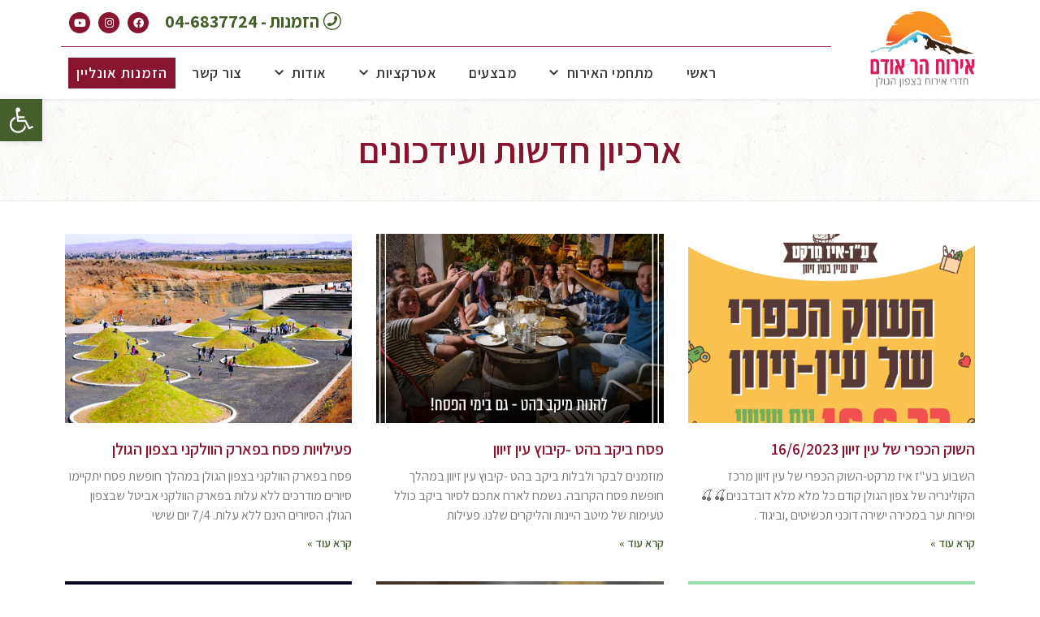

--- FILE ---
content_type: text/html; charset=UTF-8
request_url: https://www.odem-inn.co.il/category/%D7%90%D7%A8%D7%9B%D7%99%D7%95%D7%9F-%D7%97%D7%93%D7%A9%D7%95%D7%AA-%D7%95%D7%A2%D7%99%D7%93%D7%9B%D7%95%D7%A0%D7%99%D7%9D/
body_size: 19608
content:
<!doctype html>
<html dir="rtl" lang="he-IL">
<head>
	<meta charset="UTF-8">
		<meta name="viewport" content="width=device-width, initial-scale=1">
	<link rel="profile" href="http://gmpg.org/xfn/11">
	<meta name='robots' content='index, follow, max-image-preview:large, max-snippet:-1, max-video-preview:-1' />
<link rel="alternate" hreflang="he" href="https://www.odem-inn.co.il/category/%d7%90%d7%a8%d7%9b%d7%99%d7%95%d7%9f-%d7%97%d7%93%d7%a9%d7%95%d7%aa-%d7%95%d7%a2%d7%99%d7%93%d7%9b%d7%95%d7%a0%d7%99%d7%9d/" />
<link rel="alternate" hreflang="x-default" href="https://www.odem-inn.co.il/category/%d7%90%d7%a8%d7%9b%d7%99%d7%95%d7%9f-%d7%97%d7%93%d7%a9%d7%95%d7%aa-%d7%95%d7%a2%d7%99%d7%93%d7%9b%d7%95%d7%a0%d7%99%d7%9d/" />

	<!-- This site is optimized with the Yoast SEO plugin v20.5 - https://yoast.com/wordpress/plugins/seo/ -->
	<title>ארכיון ארכיון חדשות ועידכונים - אודם - אירוח הר אודם</title><link rel="preload" as="style" href="https://fonts.googleapis.com/css?family=Assistant%3A100%2C100italic%2C200%2C200italic%2C300%2C300italic%2C400%2C400italic%2C500%2C500italic%2C600%2C600italic%2C700%2C700italic%2C800%2C800italic%2C900%2C900italic&#038;subset=hebrew&#038;display=swap" /><link rel="stylesheet" href="https://fonts.googleapis.com/css?family=Assistant%3A100%2C100italic%2C200%2C200italic%2C300%2C300italic%2C400%2C400italic%2C500%2C500italic%2C600%2C600italic%2C700%2C700italic%2C800%2C800italic%2C900%2C900italic&#038;subset=hebrew&#038;display=swap" media="print" onload="this.media='all'" /><noscript><link rel="stylesheet" href="https://fonts.googleapis.com/css?family=Assistant%3A100%2C100italic%2C200%2C200italic%2C300%2C300italic%2C400%2C400italic%2C500%2C500italic%2C600%2C600italic%2C700%2C700italic%2C800%2C800italic%2C900%2C900italic&#038;subset=hebrew&#038;display=swap" /></noscript>
	<link rel="canonical" href="https://www.odem-inn.co.il/category/ארכיון-חדשות-ועידכונים/" />
	<link rel="next" href="https://www.odem-inn.co.il/category/%d7%90%d7%a8%d7%9b%d7%99%d7%95%d7%9f-%d7%97%d7%93%d7%a9%d7%95%d7%aa-%d7%95%d7%a2%d7%99%d7%93%d7%9b%d7%95%d7%a0%d7%99%d7%9d/page/2/" />
	<meta property="og:locale" content="he_IL" />
	<meta property="og:type" content="article" />
	<meta property="og:title" content="ארכיון ארכיון חדשות ועידכונים - אודם - אירוח הר אודם" />
	<meta property="og:url" content="https://www.odem-inn.co.il/category/ארכיון-חדשות-ועידכונים/" />
	<meta property="og:site_name" content="אודם - אירוח הר אודם" />
	<meta property="og:image" content="https://www.odem-inn.co.il/wp-content/uploads/2020/02/IMG_0142.jpg" />
	<meta property="og:image:width" content="1024" />
	<meta property="og:image:height" content="683" />
	<meta property="og:image:type" content="image/jpeg" />
	<meta name="twitter:card" content="summary_large_image" />
	<script type="application/ld+json" class="yoast-schema-graph">{"@context":"https://schema.org","@graph":[{"@type":"CollectionPage","@id":"https://www.odem-inn.co.il/category/%d7%90%d7%a8%d7%9b%d7%99%d7%95%d7%9f-%d7%97%d7%93%d7%a9%d7%95%d7%aa-%d7%95%d7%a2%d7%99%d7%93%d7%9b%d7%95%d7%a0%d7%99%d7%9d/","url":"https://www.odem-inn.co.il/category/%d7%90%d7%a8%d7%9b%d7%99%d7%95%d7%9f-%d7%97%d7%93%d7%a9%d7%95%d7%aa-%d7%95%d7%a2%d7%99%d7%93%d7%9b%d7%95%d7%a0%d7%99%d7%9d/","name":"ארכיון ארכיון חדשות ועידכונים - אודם - אירוח הר אודם","isPartOf":{"@id":"https://www.odem-inn.co.il/#website"},"primaryImageOfPage":{"@id":"https://www.odem-inn.co.il/category/%d7%90%d7%a8%d7%9b%d7%99%d7%95%d7%9f-%d7%97%d7%93%d7%a9%d7%95%d7%aa-%d7%95%d7%a2%d7%99%d7%93%d7%9b%d7%95%d7%a0%d7%99%d7%9d/#primaryimage"},"image":{"@id":"https://www.odem-inn.co.il/category/%d7%90%d7%a8%d7%9b%d7%99%d7%95%d7%9f-%d7%97%d7%93%d7%a9%d7%95%d7%aa-%d7%95%d7%a2%d7%99%d7%93%d7%9b%d7%95%d7%a0%d7%99%d7%9d/#primaryimage"},"thumbnailUrl":"https://www.odem-inn.co.il/wp-content/uploads/2023/06/השוק-הכפרי-של-עין-זיוון.jpeg","breadcrumb":{"@id":"https://www.odem-inn.co.il/category/%d7%90%d7%a8%d7%9b%d7%99%d7%95%d7%9f-%d7%97%d7%93%d7%a9%d7%95%d7%aa-%d7%95%d7%a2%d7%99%d7%93%d7%9b%d7%95%d7%a0%d7%99%d7%9d/#breadcrumb"},"inLanguage":"he-IL"},{"@type":"ImageObject","inLanguage":"he-IL","@id":"https://www.odem-inn.co.il/category/%d7%90%d7%a8%d7%9b%d7%99%d7%95%d7%9f-%d7%97%d7%93%d7%a9%d7%95%d7%aa-%d7%95%d7%a2%d7%99%d7%93%d7%9b%d7%95%d7%a0%d7%99%d7%9d/#primaryimage","url":"https://www.odem-inn.co.il/wp-content/uploads/2023/06/השוק-הכפרי-של-עין-זיוון.jpeg","contentUrl":"https://www.odem-inn.co.il/wp-content/uploads/2023/06/השוק-הכפרי-של-עין-זיוון.jpeg","width":1200,"height":1200},{"@type":"BreadcrumbList","@id":"https://www.odem-inn.co.il/category/%d7%90%d7%a8%d7%9b%d7%99%d7%95%d7%9f-%d7%97%d7%93%d7%a9%d7%95%d7%aa-%d7%95%d7%a2%d7%99%d7%93%d7%9b%d7%95%d7%a0%d7%99%d7%9d/#breadcrumb","itemListElement":[{"@type":"ListItem","position":1,"name":"דף הבית","item":"https://www.odem-inn.co.il/"},{"@type":"ListItem","position":2,"name":"ארכיון חדשות ועידכונים"}]},{"@type":"WebSite","@id":"https://www.odem-inn.co.il/#website","url":"https://www.odem-inn.co.il/","name":"אודם - אירוח הר אודם","description":"אירוח הר אודם","publisher":{"@id":"https://www.odem-inn.co.il/#organization"},"potentialAction":[{"@type":"SearchAction","target":{"@type":"EntryPoint","urlTemplate":"https://www.odem-inn.co.il/?s={search_term_string}"},"query-input":"required name=search_term_string"}],"inLanguage":"he-IL"},{"@type":"Organization","@id":"https://www.odem-inn.co.il/#organization","name":"אירוח הר אודם","url":"https://www.odem-inn.co.il/","logo":{"@type":"ImageObject","inLanguage":"he-IL","@id":"https://www.odem-inn.co.il/#/schema/logo/image/","url":"https://www.odem-inn.co.il/wp-content/uploads/2020/02/logo-web.png","contentUrl":"https://www.odem-inn.co.il/wp-content/uploads/2020/02/logo-web.png","width":154,"height":100,"caption":"אירוח הר אודם"},"image":{"@id":"https://www.odem-inn.co.il/#/schema/logo/image/"}}]}</script>
	<!-- / Yoast SEO plugin. -->


<link href='https://fonts.gstatic.com' crossorigin rel='preconnect' />
<link rel="alternate" type="application/rss+xml" title="אודם - אירוח הר אודם &laquo; פיד‏" href="https://www.odem-inn.co.il/feed/" />
<link rel="alternate" type="application/rss+xml" title="אודם - אירוח הר אודם &laquo; פיד תגובות‏" href="https://www.odem-inn.co.il/comments/feed/" />
<link rel="alternate" type="application/rss+xml" title="אודם - אירוח הר אודם &laquo; פיד מהקטגוריה ארכיון חדשות ועידכונים" href="https://www.odem-inn.co.il/category/%d7%90%d7%a8%d7%9b%d7%99%d7%95%d7%9f-%d7%97%d7%93%d7%a9%d7%95%d7%aa-%d7%95%d7%a2%d7%99%d7%93%d7%9b%d7%95%d7%a0%d7%99%d7%9d/feed/" />
<style type="text/css">
img.wp-smiley,
img.emoji {
	display: inline !important;
	border: none !important;
	box-shadow: none !important;
	height: 1em !important;
	width: 1em !important;
	margin: 0 0.07em !important;
	vertical-align: -0.1em !important;
	background: none !important;
	padding: 0 !important;
}
</style>
	<link rel='stylesheet' id='wp-block-library-rtl-css'  href='https://www.odem-inn.co.il/wp-includes/css/dist/block-library/style-rtl.min.css?ver=6.0.11' type='text/css' media='all' />
<style id='global-styles-inline-css' type='text/css'>
body{--wp--preset--color--black: #000000;--wp--preset--color--cyan-bluish-gray: #abb8c3;--wp--preset--color--white: #ffffff;--wp--preset--color--pale-pink: #f78da7;--wp--preset--color--vivid-red: #cf2e2e;--wp--preset--color--luminous-vivid-orange: #ff6900;--wp--preset--color--luminous-vivid-amber: #fcb900;--wp--preset--color--light-green-cyan: #7bdcb5;--wp--preset--color--vivid-green-cyan: #00d084;--wp--preset--color--pale-cyan-blue: #8ed1fc;--wp--preset--color--vivid-cyan-blue: #0693e3;--wp--preset--color--vivid-purple: #9b51e0;--wp--preset--gradient--vivid-cyan-blue-to-vivid-purple: linear-gradient(135deg,rgba(6,147,227,1) 0%,rgb(155,81,224) 100%);--wp--preset--gradient--light-green-cyan-to-vivid-green-cyan: linear-gradient(135deg,rgb(122,220,180) 0%,rgb(0,208,130) 100%);--wp--preset--gradient--luminous-vivid-amber-to-luminous-vivid-orange: linear-gradient(135deg,rgba(252,185,0,1) 0%,rgba(255,105,0,1) 100%);--wp--preset--gradient--luminous-vivid-orange-to-vivid-red: linear-gradient(135deg,rgba(255,105,0,1) 0%,rgb(207,46,46) 100%);--wp--preset--gradient--very-light-gray-to-cyan-bluish-gray: linear-gradient(135deg,rgb(238,238,238) 0%,rgb(169,184,195) 100%);--wp--preset--gradient--cool-to-warm-spectrum: linear-gradient(135deg,rgb(74,234,220) 0%,rgb(151,120,209) 20%,rgb(207,42,186) 40%,rgb(238,44,130) 60%,rgb(251,105,98) 80%,rgb(254,248,76) 100%);--wp--preset--gradient--blush-light-purple: linear-gradient(135deg,rgb(255,206,236) 0%,rgb(152,150,240) 100%);--wp--preset--gradient--blush-bordeaux: linear-gradient(135deg,rgb(254,205,165) 0%,rgb(254,45,45) 50%,rgb(107,0,62) 100%);--wp--preset--gradient--luminous-dusk: linear-gradient(135deg,rgb(255,203,112) 0%,rgb(199,81,192) 50%,rgb(65,88,208) 100%);--wp--preset--gradient--pale-ocean: linear-gradient(135deg,rgb(255,245,203) 0%,rgb(182,227,212) 50%,rgb(51,167,181) 100%);--wp--preset--gradient--electric-grass: linear-gradient(135deg,rgb(202,248,128) 0%,rgb(113,206,126) 100%);--wp--preset--gradient--midnight: linear-gradient(135deg,rgb(2,3,129) 0%,rgb(40,116,252) 100%);--wp--preset--duotone--dark-grayscale: url('#wp-duotone-dark-grayscale');--wp--preset--duotone--grayscale: url('#wp-duotone-grayscale');--wp--preset--duotone--purple-yellow: url('#wp-duotone-purple-yellow');--wp--preset--duotone--blue-red: url('#wp-duotone-blue-red');--wp--preset--duotone--midnight: url('#wp-duotone-midnight');--wp--preset--duotone--magenta-yellow: url('#wp-duotone-magenta-yellow');--wp--preset--duotone--purple-green: url('#wp-duotone-purple-green');--wp--preset--duotone--blue-orange: url('#wp-duotone-blue-orange');--wp--preset--font-size--small: 13px;--wp--preset--font-size--medium: 20px;--wp--preset--font-size--large: 36px;--wp--preset--font-size--x-large: 42px;}.has-black-color{color: var(--wp--preset--color--black) !important;}.has-cyan-bluish-gray-color{color: var(--wp--preset--color--cyan-bluish-gray) !important;}.has-white-color{color: var(--wp--preset--color--white) !important;}.has-pale-pink-color{color: var(--wp--preset--color--pale-pink) !important;}.has-vivid-red-color{color: var(--wp--preset--color--vivid-red) !important;}.has-luminous-vivid-orange-color{color: var(--wp--preset--color--luminous-vivid-orange) !important;}.has-luminous-vivid-amber-color{color: var(--wp--preset--color--luminous-vivid-amber) !important;}.has-light-green-cyan-color{color: var(--wp--preset--color--light-green-cyan) !important;}.has-vivid-green-cyan-color{color: var(--wp--preset--color--vivid-green-cyan) !important;}.has-pale-cyan-blue-color{color: var(--wp--preset--color--pale-cyan-blue) !important;}.has-vivid-cyan-blue-color{color: var(--wp--preset--color--vivid-cyan-blue) !important;}.has-vivid-purple-color{color: var(--wp--preset--color--vivid-purple) !important;}.has-black-background-color{background-color: var(--wp--preset--color--black) !important;}.has-cyan-bluish-gray-background-color{background-color: var(--wp--preset--color--cyan-bluish-gray) !important;}.has-white-background-color{background-color: var(--wp--preset--color--white) !important;}.has-pale-pink-background-color{background-color: var(--wp--preset--color--pale-pink) !important;}.has-vivid-red-background-color{background-color: var(--wp--preset--color--vivid-red) !important;}.has-luminous-vivid-orange-background-color{background-color: var(--wp--preset--color--luminous-vivid-orange) !important;}.has-luminous-vivid-amber-background-color{background-color: var(--wp--preset--color--luminous-vivid-amber) !important;}.has-light-green-cyan-background-color{background-color: var(--wp--preset--color--light-green-cyan) !important;}.has-vivid-green-cyan-background-color{background-color: var(--wp--preset--color--vivid-green-cyan) !important;}.has-pale-cyan-blue-background-color{background-color: var(--wp--preset--color--pale-cyan-blue) !important;}.has-vivid-cyan-blue-background-color{background-color: var(--wp--preset--color--vivid-cyan-blue) !important;}.has-vivid-purple-background-color{background-color: var(--wp--preset--color--vivid-purple) !important;}.has-black-border-color{border-color: var(--wp--preset--color--black) !important;}.has-cyan-bluish-gray-border-color{border-color: var(--wp--preset--color--cyan-bluish-gray) !important;}.has-white-border-color{border-color: var(--wp--preset--color--white) !important;}.has-pale-pink-border-color{border-color: var(--wp--preset--color--pale-pink) !important;}.has-vivid-red-border-color{border-color: var(--wp--preset--color--vivid-red) !important;}.has-luminous-vivid-orange-border-color{border-color: var(--wp--preset--color--luminous-vivid-orange) !important;}.has-luminous-vivid-amber-border-color{border-color: var(--wp--preset--color--luminous-vivid-amber) !important;}.has-light-green-cyan-border-color{border-color: var(--wp--preset--color--light-green-cyan) !important;}.has-vivid-green-cyan-border-color{border-color: var(--wp--preset--color--vivid-green-cyan) !important;}.has-pale-cyan-blue-border-color{border-color: var(--wp--preset--color--pale-cyan-blue) !important;}.has-vivid-cyan-blue-border-color{border-color: var(--wp--preset--color--vivid-cyan-blue) !important;}.has-vivid-purple-border-color{border-color: var(--wp--preset--color--vivid-purple) !important;}.has-vivid-cyan-blue-to-vivid-purple-gradient-background{background: var(--wp--preset--gradient--vivid-cyan-blue-to-vivid-purple) !important;}.has-light-green-cyan-to-vivid-green-cyan-gradient-background{background: var(--wp--preset--gradient--light-green-cyan-to-vivid-green-cyan) !important;}.has-luminous-vivid-amber-to-luminous-vivid-orange-gradient-background{background: var(--wp--preset--gradient--luminous-vivid-amber-to-luminous-vivid-orange) !important;}.has-luminous-vivid-orange-to-vivid-red-gradient-background{background: var(--wp--preset--gradient--luminous-vivid-orange-to-vivid-red) !important;}.has-very-light-gray-to-cyan-bluish-gray-gradient-background{background: var(--wp--preset--gradient--very-light-gray-to-cyan-bluish-gray) !important;}.has-cool-to-warm-spectrum-gradient-background{background: var(--wp--preset--gradient--cool-to-warm-spectrum) !important;}.has-blush-light-purple-gradient-background{background: var(--wp--preset--gradient--blush-light-purple) !important;}.has-blush-bordeaux-gradient-background{background: var(--wp--preset--gradient--blush-bordeaux) !important;}.has-luminous-dusk-gradient-background{background: var(--wp--preset--gradient--luminous-dusk) !important;}.has-pale-ocean-gradient-background{background: var(--wp--preset--gradient--pale-ocean) !important;}.has-electric-grass-gradient-background{background: var(--wp--preset--gradient--electric-grass) !important;}.has-midnight-gradient-background{background: var(--wp--preset--gradient--midnight) !important;}.has-small-font-size{font-size: var(--wp--preset--font-size--small) !important;}.has-medium-font-size{font-size: var(--wp--preset--font-size--medium) !important;}.has-large-font-size{font-size: var(--wp--preset--font-size--large) !important;}.has-x-large-font-size{font-size: var(--wp--preset--font-size--x-large) !important;}
</style>
<link rel='stylesheet' id='wpml-blocks-css'  href='https://www.odem-inn.co.il/wp-content/plugins/sitepress-multilingual-cms/dist/css/blocks/styles.css?ver=4.6.3' type='text/css' media='all' />
<link rel='stylesheet' id='wpml-legacy-horizontal-list-0-css'  href='//www.odem-inn.co.il/wp-content/plugins/sitepress-multilingual-cms/templates/language-switchers/legacy-list-horizontal/style.min.css?ver=1' type='text/css' media='all' />
<link rel='stylesheet' id='wpml-menu-item-0-css'  href='//www.odem-inn.co.il/wp-content/plugins/sitepress-multilingual-cms/templates/language-switchers/menu-item/style.min.css?ver=1' type='text/css' media='all' />
<link rel='stylesheet' id='devly-css'  href='https://www.odem-inn.co.il/wp-content/themes/devly/assets/css/style.min.css?ver=1.0.0' type='text/css' media='all' />
<link rel='stylesheet' id='odem-style-css'  href='https://www.odem-inn.co.il/wp-content/themes/odem/assets/css/style.min.css?ver=1.0.0' type='text/css' media='all' />
<link rel='stylesheet' id='elementor-icons-css'  href='https://www.odem-inn.co.il/wp-content/plugins/elementor/assets/lib/eicons/css/elementor-icons.min.css?ver=5.18.0' type='text/css' media='all' />
<link rel='stylesheet' id='elementor-frontend-legacy-css'  href='https://www.odem-inn.co.il/wp-content/plugins/elementor/assets/css/frontend-legacy-rtl.min.css?ver=3.12.1' type='text/css' media='all' />
<link rel='stylesheet' id='elementor-frontend-css'  href='https://www.odem-inn.co.il/wp-content/plugins/elementor/assets/css/frontend-rtl.min.css?ver=3.12.1' type='text/css' media='all' />
<link rel='stylesheet' id='swiper-css'  href='https://www.odem-inn.co.il/wp-content/plugins/elementor/assets/lib/swiper/css/swiper.min.css?ver=5.3.6' type='text/css' media='all' />
<link rel='stylesheet' id='elementor-post-177-css'  href='https://www.odem-inn.co.il/wp-content/uploads/elementor/css/post-177.css?ver=1681635808' type='text/css' media='all' />
<link rel='stylesheet' id='elementor-pro-css'  href='https://www.odem-inn.co.il/wp-content/plugins/elementor-pro/assets/css/frontend-rtl.min.css?ver=3.12.2' type='text/css' media='all' />
<link rel='stylesheet' id='namogo-icons-css'  href='https://www.odem-inn.co.il/wp-content/plugins/elementor-extras/assets/lib/nicons/css/nicons.css?ver=2.2.51' type='text/css' media='all' />
<link rel='stylesheet' id='elementor-extras-frontend-css'  href='https://www.odem-inn.co.il/wp-content/plugins/elementor-extras/assets/css/frontend-rtl.min.css?ver=2.2.51' type='text/css' media='all' />
<link rel='stylesheet' id='elementor-global-css'  href='https://www.odem-inn.co.il/wp-content/uploads/elementor/css/global.css?ver=1681635809' type='text/css' media='all' />
<link rel='stylesheet' id='elementor-post-127-css'  href='https://www.odem-inn.co.il/wp-content/uploads/elementor/css/post-127.css?ver=1681635809' type='text/css' media='all' />
<link rel='stylesheet' id='elementor-post-261-css'  href='https://www.odem-inn.co.il/wp-content/uploads/elementor/css/post-261.css?ver=1681635809' type='text/css' media='all' />
<link rel='stylesheet' id='elementor-post-450-css'  href='https://www.odem-inn.co.il/wp-content/uploads/elementor/css/post-450.css?ver=1681636262' type='text/css' media='all' />
<link rel='stylesheet' id='pojo-a11y-css'  href='https://www.odem-inn.co.il/wp-content/plugins/pojo-accessibility/assets/css/style.min.css?ver=1.0.0' type='text/css' media='all' />

<link rel='stylesheet' id='elementor-icons-shared-0-css'  href='https://www.odem-inn.co.il/wp-content/plugins/elementor/assets/lib/font-awesome/css/fontawesome.min.css?ver=5.15.3' type='text/css' media='all' />
<link rel='stylesheet' id='elementor-icons-fa-brands-css'  href='https://www.odem-inn.co.il/wp-content/plugins/elementor/assets/lib/font-awesome/css/brands.min.css?ver=5.15.3' type='text/css' media='all' />
<link rel='stylesheet' id='elementor-icons-fa-solid-css'  href='https://www.odem-inn.co.il/wp-content/plugins/elementor/assets/lib/font-awesome/css/solid.min.css?ver=5.15.3' type='text/css' media='all' />
<link rel="preconnect" href="https://fonts.gstatic.com/" crossorigin><script type='text/javascript' src='https://www.odem-inn.co.il/wp-includes/js/jquery/jquery.min.js?ver=3.6.0' id='jquery-core-js'></script>
<script type='text/javascript' src='https://www.odem-inn.co.il/wp-includes/js/jquery/jquery-migrate.min.js?ver=3.3.2' id='jquery-migrate-js'></script>
<script type='text/javascript' id='wpml-cookie-js-extra'>
/* <![CDATA[ */
var wpml_cookies = {"wp-wpml_current_language":{"value":"he","expires":1,"path":"\/"}};
var wpml_cookies = {"wp-wpml_current_language":{"value":"he","expires":1,"path":"\/"}};
/* ]]> */
</script>
<script type='text/javascript' src='https://www.odem-inn.co.il/wp-content/plugins/sitepress-multilingual-cms/res/js/cookies/language-cookie.js?ver=4.6.3' id='wpml-cookie-js'></script>
<link rel="https://api.w.org/" href="https://www.odem-inn.co.il/wp-json/" /><link rel="alternate" type="application/json" href="https://www.odem-inn.co.il/wp-json/wp/v2/categories/13" /><link rel="EditURI" type="application/rsd+xml" title="RSD" href="https://www.odem-inn.co.il/xmlrpc.php?rsd" />
<link rel="wlwmanifest" type="application/wlwmanifest+xml" href="https://www.odem-inn.co.il/wp-includes/wlwmanifest.xml" /> 
<meta name="generator" content="WordPress 6.0.11" />
<meta name="generator" content="WPML ver:4.6.3 stt:20,45;" />
<!-- Google Tag Manager -->
<script>(function(w,d,s,l,i){w[l]=w[l]||[];w[l].push({'gtm.start':
new Date().getTime(),event:'gtm.js'});var f=d.getElementsByTagName(s)[0],
j=d.createElement(s),dl=l!='dataLayer'?'&l='+l:'';j.async=true;j.src=
'https://www.googletagmanager.com/gtm.js?id='+i+dl;f.parentNode.insertBefore(j,f);
})(window,document,'script','dataLayer','GTM-MW7MPR7');</script>
<!-- End Google Tag Manager -->

<meta name="generator" content="Elementor 3.12.1; features: a11y_improvements, additional_custom_breakpoints; settings: css_print_method-external, google_font-enabled, font_display-auto">
<style type="text/css">
#pojo-a11y-toolbar .pojo-a11y-toolbar-toggle a{ background-color: #455f2c;	color: #ffffff;}
#pojo-a11y-toolbar .pojo-a11y-toolbar-overlay, #pojo-a11y-toolbar .pojo-a11y-toolbar-overlay ul.pojo-a11y-toolbar-items.pojo-a11y-links{ border-color: #455f2c;}
body.pojo-a11y-focusable a:focus{ outline-style: solid !important;	outline-width: 1px !important;	outline-color: #FF0000 !important;}
#pojo-a11y-toolbar{ top: 122px !important;}
#pojo-a11y-toolbar .pojo-a11y-toolbar-overlay{ background-color: #ffffff;}
#pojo-a11y-toolbar .pojo-a11y-toolbar-overlay ul.pojo-a11y-toolbar-items li.pojo-a11y-toolbar-item a, #pojo-a11y-toolbar .pojo-a11y-toolbar-overlay p.pojo-a11y-toolbar-title{ color: #333333;}
#pojo-a11y-toolbar .pojo-a11y-toolbar-overlay ul.pojo-a11y-toolbar-items li.pojo-a11y-toolbar-item a.active{ background-color: #455f2c;	color: #ffffff;}
@media (max-width: 767px) { #pojo-a11y-toolbar { top: 92px !important; } }</style><link rel="icon" href="https://www.odem-inn.co.il/wp-content/uploads/2020/05/cropped-favicon-32x32.png" sizes="32x32" />
<link rel="icon" href="https://www.odem-inn.co.il/wp-content/uploads/2020/05/cropped-favicon-192x192.png" sizes="192x192" />
<link rel="apple-touch-icon" href="https://www.odem-inn.co.il/wp-content/uploads/2020/05/cropped-favicon-180x180.png" />
<meta name="msapplication-TileImage" content="https://www.odem-inn.co.il/wp-content/uploads/2020/05/cropped-favicon-270x270.png" />
</head>
<body class="rtl archive category category-13 elementor-default elementor-template-full-width elementor-kit-177 elementor-page-450">

<svg xmlns="http://www.w3.org/2000/svg" viewBox="0 0 0 0" width="0" height="0" focusable="false" role="none" style="visibility: hidden; position: absolute; left: -9999px; overflow: hidden;" ><defs><filter id="wp-duotone-dark-grayscale"><feColorMatrix color-interpolation-filters="sRGB" type="matrix" values=" .299 .587 .114 0 0 .299 .587 .114 0 0 .299 .587 .114 0 0 .299 .587 .114 0 0 " /><feComponentTransfer color-interpolation-filters="sRGB" ><feFuncR type="table" tableValues="0 0.49803921568627" /><feFuncG type="table" tableValues="0 0.49803921568627" /><feFuncB type="table" tableValues="0 0.49803921568627" /><feFuncA type="table" tableValues="1 1" /></feComponentTransfer><feComposite in2="SourceGraphic" operator="in" /></filter></defs></svg><svg xmlns="http://www.w3.org/2000/svg" viewBox="0 0 0 0" width="0" height="0" focusable="false" role="none" style="visibility: hidden; position: absolute; left: -9999px; overflow: hidden;" ><defs><filter id="wp-duotone-grayscale"><feColorMatrix color-interpolation-filters="sRGB" type="matrix" values=" .299 .587 .114 0 0 .299 .587 .114 0 0 .299 .587 .114 0 0 .299 .587 .114 0 0 " /><feComponentTransfer color-interpolation-filters="sRGB" ><feFuncR type="table" tableValues="0 1" /><feFuncG type="table" tableValues="0 1" /><feFuncB type="table" tableValues="0 1" /><feFuncA type="table" tableValues="1 1" /></feComponentTransfer><feComposite in2="SourceGraphic" operator="in" /></filter></defs></svg><svg xmlns="http://www.w3.org/2000/svg" viewBox="0 0 0 0" width="0" height="0" focusable="false" role="none" style="visibility: hidden; position: absolute; left: -9999px; overflow: hidden;" ><defs><filter id="wp-duotone-purple-yellow"><feColorMatrix color-interpolation-filters="sRGB" type="matrix" values=" .299 .587 .114 0 0 .299 .587 .114 0 0 .299 .587 .114 0 0 .299 .587 .114 0 0 " /><feComponentTransfer color-interpolation-filters="sRGB" ><feFuncR type="table" tableValues="0.54901960784314 0.98823529411765" /><feFuncG type="table" tableValues="0 1" /><feFuncB type="table" tableValues="0.71764705882353 0.25490196078431" /><feFuncA type="table" tableValues="1 1" /></feComponentTransfer><feComposite in2="SourceGraphic" operator="in" /></filter></defs></svg><svg xmlns="http://www.w3.org/2000/svg" viewBox="0 0 0 0" width="0" height="0" focusable="false" role="none" style="visibility: hidden; position: absolute; left: -9999px; overflow: hidden;" ><defs><filter id="wp-duotone-blue-red"><feColorMatrix color-interpolation-filters="sRGB" type="matrix" values=" .299 .587 .114 0 0 .299 .587 .114 0 0 .299 .587 .114 0 0 .299 .587 .114 0 0 " /><feComponentTransfer color-interpolation-filters="sRGB" ><feFuncR type="table" tableValues="0 1" /><feFuncG type="table" tableValues="0 0.27843137254902" /><feFuncB type="table" tableValues="0.5921568627451 0.27843137254902" /><feFuncA type="table" tableValues="1 1" /></feComponentTransfer><feComposite in2="SourceGraphic" operator="in" /></filter></defs></svg><svg xmlns="http://www.w3.org/2000/svg" viewBox="0 0 0 0" width="0" height="0" focusable="false" role="none" style="visibility: hidden; position: absolute; left: -9999px; overflow: hidden;" ><defs><filter id="wp-duotone-midnight"><feColorMatrix color-interpolation-filters="sRGB" type="matrix" values=" .299 .587 .114 0 0 .299 .587 .114 0 0 .299 .587 .114 0 0 .299 .587 .114 0 0 " /><feComponentTransfer color-interpolation-filters="sRGB" ><feFuncR type="table" tableValues="0 0" /><feFuncG type="table" tableValues="0 0.64705882352941" /><feFuncB type="table" tableValues="0 1" /><feFuncA type="table" tableValues="1 1" /></feComponentTransfer><feComposite in2="SourceGraphic" operator="in" /></filter></defs></svg><svg xmlns="http://www.w3.org/2000/svg" viewBox="0 0 0 0" width="0" height="0" focusable="false" role="none" style="visibility: hidden; position: absolute; left: -9999px; overflow: hidden;" ><defs><filter id="wp-duotone-magenta-yellow"><feColorMatrix color-interpolation-filters="sRGB" type="matrix" values=" .299 .587 .114 0 0 .299 .587 .114 0 0 .299 .587 .114 0 0 .299 .587 .114 0 0 " /><feComponentTransfer color-interpolation-filters="sRGB" ><feFuncR type="table" tableValues="0.78039215686275 1" /><feFuncG type="table" tableValues="0 0.94901960784314" /><feFuncB type="table" tableValues="0.35294117647059 0.47058823529412" /><feFuncA type="table" tableValues="1 1" /></feComponentTransfer><feComposite in2="SourceGraphic" operator="in" /></filter></defs></svg><svg xmlns="http://www.w3.org/2000/svg" viewBox="0 0 0 0" width="0" height="0" focusable="false" role="none" style="visibility: hidden; position: absolute; left: -9999px; overflow: hidden;" ><defs><filter id="wp-duotone-purple-green"><feColorMatrix color-interpolation-filters="sRGB" type="matrix" values=" .299 .587 .114 0 0 .299 .587 .114 0 0 .299 .587 .114 0 0 .299 .587 .114 0 0 " /><feComponentTransfer color-interpolation-filters="sRGB" ><feFuncR type="table" tableValues="0.65098039215686 0.40392156862745" /><feFuncG type="table" tableValues="0 1" /><feFuncB type="table" tableValues="0.44705882352941 0.4" /><feFuncA type="table" tableValues="1 1" /></feComponentTransfer><feComposite in2="SourceGraphic" operator="in" /></filter></defs></svg><svg xmlns="http://www.w3.org/2000/svg" viewBox="0 0 0 0" width="0" height="0" focusable="false" role="none" style="visibility: hidden; position: absolute; left: -9999px; overflow: hidden;" ><defs><filter id="wp-duotone-blue-orange"><feColorMatrix color-interpolation-filters="sRGB" type="matrix" values=" .299 .587 .114 0 0 .299 .587 .114 0 0 .299 .587 .114 0 0 .299 .587 .114 0 0 " /><feComponentTransfer color-interpolation-filters="sRGB" ><feFuncR type="table" tableValues="0.098039215686275 1" /><feFuncG type="table" tableValues="0 0.66274509803922" /><feFuncB type="table" tableValues="0.84705882352941 0.41960784313725" /><feFuncA type="table" tableValues="1 1" /></feComponentTransfer><feComposite in2="SourceGraphic" operator="in" /></filter></defs></svg>		<div data-elementor-type="header" data-elementor-id="127" class="elementor elementor-127 elementor-location-header">
					<div class="elementor-section-wrap">
								<header class="elementor-section elementor-top-section elementor-element elementor-element-c3de8bb elementor-section-content-middle elementor-section-boxed elementor-section-height-default elementor-section-height-default" data-id="c3de8bb" data-element_type="section" data-settings="{&quot;sticky&quot;:&quot;top&quot;,&quot;background_background&quot;:&quot;classic&quot;,&quot;sticky_on&quot;:[&quot;desktop&quot;,&quot;tablet&quot;,&quot;mobile&quot;],&quot;sticky_offset&quot;:0,&quot;sticky_effects_offset&quot;:0}">
						<div class="elementor-container elementor-column-gap-default">
							<div class="elementor-row">
					<div class="elementor-column elementor-col-50 elementor-top-column elementor-element elementor-element-3ee25402" data-id="3ee25402" data-element_type="column">
			<div class="elementor-column-wrap elementor-element-populated">
							<div class="elementor-widget-wrap">
						<div class="elementor-element elementor-element-4713861 elementor-widget elementor-widget-image" data-id="4713861" data-element_type="widget" data-widget_type="image.default">
				<div class="elementor-widget-container">
								<div class="elementor-image">
													<a href="https://www.odem-inn.co.il">
							<img width="690" height="494" src="https://www.odem-inn.co.il/wp-content/uploads/2020/02/לוגו-הר-אודם-אירוח.png" class="attachment-large size-large wp-image-810" alt="לוגו-הר-אודם-אירוח" loading="lazy" srcset="https://www.odem-inn.co.il/wp-content/uploads/2020/02/לוגו-הר-אודם-אירוח.png 690w, https://www.odem-inn.co.il/wp-content/uploads/2020/02/לוגו-הר-אודם-אירוח-300x215.png 300w" sizes="(max-width: 690px) 100vw, 690px" />								</a>
														</div>
						</div>
				</div>
						</div>
					</div>
		</div>
				<div class="elementor-column elementor-col-50 elementor-top-column elementor-element elementor-element-454969b4" data-id="454969b4" data-element_type="column">
			<div class="elementor-column-wrap elementor-element-populated">
							<div class="elementor-widget-wrap">
						<section class="elementor-section elementor-inner-section elementor-element elementor-element-f0d3086 elementor-section-boxed elementor-section-height-default elementor-section-height-default" data-id="f0d3086" data-element_type="section">
						<div class="elementor-container elementor-column-gap-default">
							<div class="elementor-row">
					<div class="elementor-column elementor-col-100 elementor-inner-column elementor-element elementor-element-b899905" data-id="b899905" data-element_type="column">
			<div class="elementor-column-wrap elementor-element-populated">
							<div class="elementor-widget-wrap">
						<div class="elementor-element elementor-element-038d6bb elementor-align-left elementor-widget__width-auto elementor-hidden-tablet elementor-hidden-phone elementor-widget elementor-widget-button" data-id="038d6bb" data-element_type="widget" data-widget_type="button.default">
				<div class="elementor-widget-container">
					<div class="elementor-button-wrapper">
			<a href="#" class="elementor-button-link elementor-button elementor-size-sm" role="button">
						<span class="elementor-button-content-wrapper">
							<span class="elementor-button-icon elementor-align-icon-right">
				<svg xmlns="http://www.w3.org/2000/svg" xmlns:xlink="http://www.w3.org/1999/xlink" id="Layer_1" x="0px" y="0px" viewBox="0 0 100 100" style="enable-background:new 0 0 100 100;" xml:space="preserve">
<g>
	<path d="M6.1,49.8c0-24.1,19.6-43.7,43.7-43.7s43.7,19.6,43.7,43.7S73.9,93.6,49.8,93.6S6.1,73.9,6.1,49.8 M-0.2,49.8   c0,27.6,22.4,50,50,50c27.6,0,50-22.4,50-50c0-27.6-22.4-50-50-50C22.2-0.2-0.2,22.2-0.2,49.8L-0.2,49.8z M66.5,21.9l-0.9,0.3   c-2,0.7-4,2.8-4.6,4.8l-2,7.4c-0.5,2,0.2,4.9,1.7,6.3l2.7,2.7c-2.6,9.7-10.3,17.3-20,20l-2.7-2.7c-1.5-1.5-4.3-2.2-6.3-1.7l-7.4,2   c-2,0.5-4.2,2.6-4.8,4.6l-0.3,0.8c-0.7,2,0,4.8,1.5,6.2l4,4c0.7,0.7,2.7,1.2,2.7,1.2c12.7,0.1,24.9-4.8,33.9-13.8   c9-9,13.9-21.2,13.8-33.8c0-0.1-0.4-2.2-1.2-2.9l-4-4C71.3,21.9,68.5,21.3,66.5,21.9L66.5,21.9z M66.5,21.9"></path>
</g>
</svg>			</span>
						<span class="elementor-button-text">הזמנות - 04-6837724</span>
		</span>
					</a>
		</div>
				</div>
				</div>
				<div class="elementor-element elementor-element-5603a8a elementor-shape-circle e-grid-align-left elementor-widget__width-auto elementor-hidden-tablet elementor-hidden-phone elementor-grid-0 elementor-widget elementor-widget-social-icons" data-id="5603a8a" data-element_type="widget" data-widget_type="social-icons.default">
				<div class="elementor-widget-container">
					<div class="elementor-social-icons-wrapper elementor-grid">
							<span class="elementor-grid-item">
					<a class="elementor-icon elementor-social-icon elementor-social-icon-facebook elementor-repeater-item-7d010cc" href="https://www.facebook.com/odemcountrylodging/" target="_blank">
						<span class="elementor-screen-only">Facebook</span>
						<i class="fab fa-facebook"></i>					</a>
				</span>
							<span class="elementor-grid-item">
					<a class="elementor-icon elementor-social-icon elementor-social-icon-instagram elementor-repeater-item-941a811" href="#" target="_blank">
						<span class="elementor-screen-only">Instagram</span>
						<i class="fab fa-instagram"></i>					</a>
				</span>
							<span class="elementor-grid-item">
					<a class="elementor-icon elementor-social-icon elementor-social-icon-youtube elementor-repeater-item-5cbba95" href="#" target="_blank">
						<span class="elementor-screen-only">Youtube</span>
						<i class="fab fa-youtube"></i>					</a>
				</span>
					</div>
				</div>
				</div>
						</div>
					</div>
		</div>
								</div>
					</div>
		</section>
				<section class="elementor-section elementor-inner-section elementor-element elementor-element-e664996 elementor-section-boxed elementor-section-height-default elementor-section-height-default" data-id="e664996" data-element_type="section">
						<div class="elementor-container elementor-column-gap-default">
							<div class="elementor-row">
					<div class="elementor-column elementor-col-100 elementor-inner-column elementor-element elementor-element-a3ba2d7" data-id="a3ba2d7" data-element_type="column">
			<div class="elementor-column-wrap elementor-element-populated">
							<div class="elementor-widget-wrap">
						<div class="elementor-element elementor-element-aad6ee1 elementor-align-left elementor-widget__width-auto elementor-hidden-desktop elementor-hidden-tablet elementor-widget elementor-widget-button" data-id="aad6ee1" data-element_type="widget" data-widget_type="button.default">
				<div class="elementor-widget-container">
					<div class="elementor-button-wrapper">
			<a href="/הזמנות-אונליין/" class="elementor-button-link elementor-button elementor-size-sm" role="button">
						<span class="elementor-button-content-wrapper">
						<span class="elementor-button-text">הזמנות<br> אונליין</span>
		</span>
					</a>
		</div>
				</div>
				</div>
				<div class="elementor-element elementor-element-fab8690 elementor-align-left elementor-widget__width-auto elementor-hidden-desktop elementor-widget elementor-widget-button" data-id="fab8690" data-element_type="widget" data-widget_type="button.default">
				<div class="elementor-widget-container">
					<div class="elementor-button-wrapper">
			<a href="tel:04-6837724" class="elementor-button-link elementor-button elementor-size-sm" role="button">
						<span class="elementor-button-content-wrapper">
							<span class="elementor-button-icon elementor-align-icon-right">
				<i aria-hidden="true" class="fas fa-phone"></i>			</span>
						<span class="elementor-button-text"></span>
		</span>
					</a>
		</div>
				</div>
				</div>
				<div class="elementor-element elementor-element-6445571c elementor-nav-menu__align-left elementor-nav-menu--stretch elementor-widget-tablet__width-auto elementor-widget-mobile__width-auto elementor-widget__width-auto elementor-nav-menu--dropdown-tablet elementor-nav-menu__text-align-aside elementor-nav-menu--toggle elementor-nav-menu--burger elementor-widget elementor-widget-nav-menu" data-id="6445571c" data-element_type="widget" data-settings="{&quot;full_width&quot;:&quot;stretch&quot;,&quot;submenu_icon&quot;:{&quot;value&quot;:&quot;&lt;i class=\&quot;fas fa-chevron-down\&quot;&gt;&lt;\/i&gt;&quot;,&quot;library&quot;:&quot;fa-solid&quot;},&quot;layout&quot;:&quot;horizontal&quot;,&quot;toggle&quot;:&quot;burger&quot;}" data-widget_type="nav-menu.default">
				<div class="elementor-widget-container">
						<nav class="elementor-nav-menu--main elementor-nav-menu__container elementor-nav-menu--layout-horizontal e--pointer-text e--animation-none">
				<ul id="menu-1-6445571c" class="elementor-nav-menu"><li class="menu-item menu-item-type-post_type menu-item-object-page menu-item-home menu-item-132"><a href="https://www.odem-inn.co.il/" class="elementor-item">ראשי</a></li>
<li class="menu-item menu-item-type-custom menu-item-object-custom menu-item-has-children menu-item-1903"><a href="#" class="elementor-item elementor-item-anchor">מתחמי האירוח</a>
<ul class="sub-menu elementor-nav-menu--dropdown">
	<li class="menu-item menu-item-type-post_type menu-item-object-page menu-item-has-children menu-item-140"><a href="https://www.odem-inn.co.il/%d7%99%d7%97%d7%99%d7%93%d7%95%d7%aa-%d7%94%d7%90%d7%99%d7%a8%d7%95%d7%97/" class="elementor-sub-item">אירוח הר אודם</a>
	<ul class="sub-menu elementor-nav-menu--dropdown">
		<li class="menu-item menu-item-type-custom menu-item-object-custom menu-item-149"><a href="https://www.odem-inn.co.il/%d7%99%d7%97%d7%99%d7%93%d7%95%d7%aa-%d7%94%d7%90%d7%99%d7%a8%d7%95%d7%97/#couples" class="elementor-sub-item elementor-item-anchor">אירוח לזוגות</a></li>
		<li class="menu-item menu-item-type-custom menu-item-object-custom menu-item-150"><a href="https://www.odem-inn.co.il/%d7%99%d7%97%d7%99%d7%93%d7%95%d7%aa-%d7%94%d7%90%d7%99%d7%a8%d7%95%d7%97/#family" class="elementor-sub-item elementor-item-anchor">אירוח למשפחות</a></li>
		<li class="menu-item menu-item-type-custom menu-item-object-custom menu-item-390"><a href="https://www.odem-inn.co.il/%d7%99%d7%97%d7%99%d7%93%d7%95%d7%aa-%d7%94%d7%90%d7%99%d7%a8%d7%95%d7%97/#breakfast" class="elementor-sub-item elementor-item-anchor">ארוחת הבוקר</a></li>
	</ul>
</li>
	<li class="menu-item menu-item-type-post_type menu-item-object-page menu-item-1915"><a href="https://www.odem-inn.co.il/%d7%92%d7%9f-%d7%94%d7%93%d7%95%d7%91%d7%93%d7%91%d7%a0%d7%99%d7%9d/" class="elementor-sub-item">גן  הדובדבנים</a></li>
	<li class="menu-item menu-item-type-post_type menu-item-object-page menu-item-686"><a href="https://www.odem-inn.co.il/%d7%a9%d7%90%d7%9c%d7%95%d7%aa-%d7%95%d7%aa%d7%a9%d7%95%d7%91%d7%95%d7%aa/" class="elementor-sub-item">שאלות ותשובות</a></li>
</ul>
</li>
<li class="menu-item menu-item-type-post_type menu-item-object-page menu-item-466"><a href="https://www.odem-inn.co.il/%d7%9e%d7%91%d7%a6%d7%a2%d7%99%d7%9d/" class="elementor-item">מבצעים</a></li>
<li class="menu-item menu-item-type-custom menu-item-object-custom menu-item-has-children menu-item-713"><a href="#" class="elementor-item elementor-item-anchor">אטרקציות</a>
<ul class="sub-menu elementor-nav-menu--dropdown">
	<li class="menu-item menu-item-type-post_type menu-item-object-page menu-item-135"><a href="https://www.odem-inn.co.il/%d7%90%d7%98%d7%a8%d7%a7%d7%a6%d7%99%d7%95%d7%aa-%d7%91%d7%90%d7%95%d7%93%d7%9d/" class="elementor-sub-item">אטרקציות באודם</a></li>
	<li class="menu-item menu-item-type-post_type menu-item-object-page menu-item-136"><a href="https://www.odem-inn.co.il/%d7%90%d7%98%d7%a8%d7%a7%d7%a6%d7%99%d7%95%d7%aa-%d7%91%d7%90%d7%96%d7%95%d7%a8/" class="elementor-sub-item">אטרקציות באזור</a></li>
	<li class="menu-item menu-item-type-post_type menu-item-object-page menu-item-138"><a href="https://www.odem-inn.co.il/%d7%98%d7%99%d7%95%d7%9c%d7%99%d7%9d-%d7%91%d7%90%d7%96%d7%95%d7%a8/" class="elementor-sub-item">טיולים באזור</a></li>
	<li class="menu-item menu-item-type-post_type menu-item-object-page menu-item-499"><a href="https://www.odem-inn.co.il/%d7%97%d7%93%d7%a9%d7%95%d7%aa-%d7%95%d7%a2%d7%99%d7%93%d7%9b%d7%95%d7%a0%d7%99%d7%9d/" class="elementor-sub-item">חדשות ועידכונים</a></li>
</ul>
</li>
<li class="menu-item menu-item-type-post_type menu-item-object-page menu-item-has-children menu-item-389"><a href="https://www.odem-inn.co.il/%d7%90%d7%95%d7%93%d7%95%d7%aa-%d7%94%d7%90%d7%99%d7%a8%d7%95%d7%97-%d7%94%d7%9b%d7%a4%d7%a8%d7%99/" class="elementor-item">אודות</a>
<ul class="sub-menu elementor-nav-menu--dropdown">
	<li class="menu-item menu-item-type-post_type menu-item-object-page menu-item-133"><a href="https://www.odem-inn.co.il/%d7%90%d7%95%d7%93%d7%95%d7%aa-%d7%94%d7%90%d7%99%d7%a8%d7%95%d7%97-%d7%94%d7%9b%d7%a4%d7%a8%d7%99/" class="elementor-sub-item">אודות האירוח הכפרי</a></li>
	<li class="menu-item menu-item-type-post_type menu-item-object-page menu-item-139"><a href="https://www.odem-inn.co.il/%d7%99%d7%96%d7%9e%d7%95%d7%99%d7%95%d7%aa-%d7%91%d7%9e%d7%95%d7%a9%d7%91/" class="elementor-sub-item">יזמויות במושב</a></li>
	<li class="menu-item menu-item-type-post_type menu-item-object-page menu-item-134"><a href="https://www.odem-inn.co.il/%d7%90%d7%95%d7%93%d7%95%d7%aa-%d7%9e%d7%95%d7%a9%d7%91-%d7%90%d7%95%d7%93%d7%9d/" class="elementor-sub-item">אודות מושב אודם</a></li>
</ul>
</li>
<li class="menu-item menu-item-type-post_type menu-item-object-page menu-item-142"><a href="https://www.odem-inn.co.il/%d7%a6%d7%95%d7%a8-%d7%a7%d7%a9%d7%a8/" class="elementor-item">צור קשר</a></li>
</ul>			</nav>
					<div class="elementor-menu-toggle" role="button" tabindex="0" aria-label="כפתור פתיחת תפריט" aria-expanded="false">
			<i aria-hidden="true" role="presentation" class="elementor-menu-toggle__icon--open eicon-menu-bar"></i><i aria-hidden="true" role="presentation" class="elementor-menu-toggle__icon--close eicon-close"></i>			<span class="elementor-screen-only">תפריט</span>
		</div>
					<nav class="elementor-nav-menu--dropdown elementor-nav-menu__container" aria-hidden="true">
				<ul id="menu-2-6445571c" class="elementor-nav-menu"><li class="menu-item menu-item-type-post_type menu-item-object-page menu-item-home menu-item-132"><a href="https://www.odem-inn.co.il/" class="elementor-item" tabindex="-1">ראשי</a></li>
<li class="menu-item menu-item-type-custom menu-item-object-custom menu-item-has-children menu-item-1903"><a href="#" class="elementor-item elementor-item-anchor" tabindex="-1">מתחמי האירוח</a>
<ul class="sub-menu elementor-nav-menu--dropdown">
	<li class="menu-item menu-item-type-post_type menu-item-object-page menu-item-has-children menu-item-140"><a href="https://www.odem-inn.co.il/%d7%99%d7%97%d7%99%d7%93%d7%95%d7%aa-%d7%94%d7%90%d7%99%d7%a8%d7%95%d7%97/" class="elementor-sub-item" tabindex="-1">אירוח הר אודם</a>
	<ul class="sub-menu elementor-nav-menu--dropdown">
		<li class="menu-item menu-item-type-custom menu-item-object-custom menu-item-149"><a href="https://www.odem-inn.co.il/%d7%99%d7%97%d7%99%d7%93%d7%95%d7%aa-%d7%94%d7%90%d7%99%d7%a8%d7%95%d7%97/#couples" class="elementor-sub-item elementor-item-anchor" tabindex="-1">אירוח לזוגות</a></li>
		<li class="menu-item menu-item-type-custom menu-item-object-custom menu-item-150"><a href="https://www.odem-inn.co.il/%d7%99%d7%97%d7%99%d7%93%d7%95%d7%aa-%d7%94%d7%90%d7%99%d7%a8%d7%95%d7%97/#family" class="elementor-sub-item elementor-item-anchor" tabindex="-1">אירוח למשפחות</a></li>
		<li class="menu-item menu-item-type-custom menu-item-object-custom menu-item-390"><a href="https://www.odem-inn.co.il/%d7%99%d7%97%d7%99%d7%93%d7%95%d7%aa-%d7%94%d7%90%d7%99%d7%a8%d7%95%d7%97/#breakfast" class="elementor-sub-item elementor-item-anchor" tabindex="-1">ארוחת הבוקר</a></li>
	</ul>
</li>
	<li class="menu-item menu-item-type-post_type menu-item-object-page menu-item-1915"><a href="https://www.odem-inn.co.il/%d7%92%d7%9f-%d7%94%d7%93%d7%95%d7%91%d7%93%d7%91%d7%a0%d7%99%d7%9d/" class="elementor-sub-item" tabindex="-1">גן  הדובדבנים</a></li>
	<li class="menu-item menu-item-type-post_type menu-item-object-page menu-item-686"><a href="https://www.odem-inn.co.il/%d7%a9%d7%90%d7%9c%d7%95%d7%aa-%d7%95%d7%aa%d7%a9%d7%95%d7%91%d7%95%d7%aa/" class="elementor-sub-item" tabindex="-1">שאלות ותשובות</a></li>
</ul>
</li>
<li class="menu-item menu-item-type-post_type menu-item-object-page menu-item-466"><a href="https://www.odem-inn.co.il/%d7%9e%d7%91%d7%a6%d7%a2%d7%99%d7%9d/" class="elementor-item" tabindex="-1">מבצעים</a></li>
<li class="menu-item menu-item-type-custom menu-item-object-custom menu-item-has-children menu-item-713"><a href="#" class="elementor-item elementor-item-anchor" tabindex="-1">אטרקציות</a>
<ul class="sub-menu elementor-nav-menu--dropdown">
	<li class="menu-item menu-item-type-post_type menu-item-object-page menu-item-135"><a href="https://www.odem-inn.co.il/%d7%90%d7%98%d7%a8%d7%a7%d7%a6%d7%99%d7%95%d7%aa-%d7%91%d7%90%d7%95%d7%93%d7%9d/" class="elementor-sub-item" tabindex="-1">אטרקציות באודם</a></li>
	<li class="menu-item menu-item-type-post_type menu-item-object-page menu-item-136"><a href="https://www.odem-inn.co.il/%d7%90%d7%98%d7%a8%d7%a7%d7%a6%d7%99%d7%95%d7%aa-%d7%91%d7%90%d7%96%d7%95%d7%a8/" class="elementor-sub-item" tabindex="-1">אטרקציות באזור</a></li>
	<li class="menu-item menu-item-type-post_type menu-item-object-page menu-item-138"><a href="https://www.odem-inn.co.il/%d7%98%d7%99%d7%95%d7%9c%d7%99%d7%9d-%d7%91%d7%90%d7%96%d7%95%d7%a8/" class="elementor-sub-item" tabindex="-1">טיולים באזור</a></li>
	<li class="menu-item menu-item-type-post_type menu-item-object-page menu-item-499"><a href="https://www.odem-inn.co.il/%d7%97%d7%93%d7%a9%d7%95%d7%aa-%d7%95%d7%a2%d7%99%d7%93%d7%9b%d7%95%d7%a0%d7%99%d7%9d/" class="elementor-sub-item" tabindex="-1">חדשות ועידכונים</a></li>
</ul>
</li>
<li class="menu-item menu-item-type-post_type menu-item-object-page menu-item-has-children menu-item-389"><a href="https://www.odem-inn.co.il/%d7%90%d7%95%d7%93%d7%95%d7%aa-%d7%94%d7%90%d7%99%d7%a8%d7%95%d7%97-%d7%94%d7%9b%d7%a4%d7%a8%d7%99/" class="elementor-item" tabindex="-1">אודות</a>
<ul class="sub-menu elementor-nav-menu--dropdown">
	<li class="menu-item menu-item-type-post_type menu-item-object-page menu-item-133"><a href="https://www.odem-inn.co.il/%d7%90%d7%95%d7%93%d7%95%d7%aa-%d7%94%d7%90%d7%99%d7%a8%d7%95%d7%97-%d7%94%d7%9b%d7%a4%d7%a8%d7%99/" class="elementor-sub-item" tabindex="-1">אודות האירוח הכפרי</a></li>
	<li class="menu-item menu-item-type-post_type menu-item-object-page menu-item-139"><a href="https://www.odem-inn.co.il/%d7%99%d7%96%d7%9e%d7%95%d7%99%d7%95%d7%aa-%d7%91%d7%9e%d7%95%d7%a9%d7%91/" class="elementor-sub-item" tabindex="-1">יזמויות במושב</a></li>
	<li class="menu-item menu-item-type-post_type menu-item-object-page menu-item-134"><a href="https://www.odem-inn.co.il/%d7%90%d7%95%d7%93%d7%95%d7%aa-%d7%9e%d7%95%d7%a9%d7%91-%d7%90%d7%95%d7%93%d7%9d/" class="elementor-sub-item" tabindex="-1">אודות מושב אודם</a></li>
</ul>
</li>
<li class="menu-item menu-item-type-post_type menu-item-object-page menu-item-142"><a href="https://www.odem-inn.co.il/%d7%a6%d7%95%d7%a8-%d7%a7%d7%a9%d7%a8/" class="elementor-item" tabindex="-1">צור קשר</a></li>
</ul>			</nav>
				</div>
				</div>
				<div class="elementor-element elementor-element-791b255 elementor-widget__width-auto elementor-hidden-phone elementor-widget elementor-widget-button" data-id="791b255" data-element_type="widget" data-widget_type="button.default">
				<div class="elementor-widget-container">
					<div class="elementor-button-wrapper">
			<a href="/הזמנות-אונליין/" class="elementor-button-link elementor-button elementor-size-sm" role="button">
						<span class="elementor-button-content-wrapper">
						<span class="elementor-button-text">הזמנות אונליין</span>
		</span>
					</a>
		</div>
				</div>
				</div>
						</div>
					</div>
		</div>
								</div>
					</div>
		</section>
						</div>
					</div>
		</div>
								</div>
					</div>
		</header>
							</div>
				</div>
				<div data-elementor-type="archive" data-elementor-id="450" class="elementor elementor-450 elementor-location-archive">
					<div class="elementor-section-wrap">
								<section class="elementor-section elementor-top-section elementor-element elementor-element-735584f elementor-section-boxed elementor-section-height-default elementor-section-height-default" data-id="735584f" data-element_type="section" data-settings="{&quot;background_background&quot;:&quot;classic&quot;}">
						<div class="elementor-container elementor-column-gap-default">
							<div class="elementor-row">
					<div class="elementor-column elementor-col-100 elementor-top-column elementor-element elementor-element-69b270b" data-id="69b270b" data-element_type="column">
			<div class="elementor-column-wrap elementor-element-populated">
							<div class="elementor-widget-wrap">
						<div class="elementor-element elementor-element-55a4b09 elementor-widget elementor-widget-heading" data-id="55a4b09" data-element_type="widget" data-widget_type="heading.default">
				<div class="elementor-widget-container">
			<h1 class="elementor-heading-title elementor-size-default">ארכיון חדשות ועידכונים</h1>		</div>
				</div>
						</div>
					</div>
		</div>
								</div>
					</div>
		</section>
				<section class="elementor-section elementor-top-section elementor-element elementor-element-f9c1700 elementor-section-boxed elementor-section-height-default elementor-section-height-default" data-id="f9c1700" data-element_type="section">
						<div class="elementor-container elementor-column-gap-default">
							<div class="elementor-row">
					<div class="elementor-column elementor-col-100 elementor-top-column elementor-element elementor-element-d63cbae" data-id="d63cbae" data-element_type="column">
			<div class="elementor-column-wrap elementor-element-populated">
							<div class="elementor-widget-wrap">
						<div class="elementor-element elementor-element-30071c1 elementor-grid-3 elementor-grid-tablet-2 elementor-grid-mobile-1 elementor-posts--thumbnail-top elementor-widget elementor-widget-archive-posts" data-id="30071c1" data-element_type="widget" data-settings="{&quot;archive_classic_columns&quot;:&quot;3&quot;,&quot;archive_classic_columns_tablet&quot;:&quot;2&quot;,&quot;archive_classic_columns_mobile&quot;:&quot;1&quot;,&quot;archive_classic_row_gap&quot;:{&quot;unit&quot;:&quot;px&quot;,&quot;size&quot;:35,&quot;sizes&quot;:[]},&quot;archive_classic_row_gap_tablet&quot;:{&quot;unit&quot;:&quot;px&quot;,&quot;size&quot;:&quot;&quot;,&quot;sizes&quot;:[]},&quot;archive_classic_row_gap_mobile&quot;:{&quot;unit&quot;:&quot;px&quot;,&quot;size&quot;:&quot;&quot;,&quot;sizes&quot;:[]}}" data-widget_type="archive-posts.archive_classic">
				<div class="elementor-widget-container">
					<div class="elementor-posts-container elementor-posts elementor-posts--skin-classic elementor-grid">
				<article class="elementor-post elementor-grid-item post-1830 post type-post status-publish format-standard has-post-thumbnail hentry category-13">
				<a class="elementor-post__thumbnail__link" href="https://www.odem-inn.co.il/%d7%90%d7%a8%d7%9b%d7%99%d7%95%d7%9f-%d7%97%d7%93%d7%a9%d7%95%d7%aa-%d7%95%d7%a2%d7%99%d7%93%d7%9b%d7%95%d7%a0%d7%99%d7%9d/%d7%94%d7%a9%d7%95%d7%a7-%d7%94%d7%9b%d7%a4%d7%a8%d7%99-%d7%a9%d7%9c-%d7%a2%d7%99%d7%9f-%d7%96%d7%99%d7%95%d7%95%d7%9f-16-6-2023/" >
			<div class="elementor-post__thumbnail"><img width="800" height="800" src="https://www.odem-inn.co.il/wp-content/uploads/2023/06/השוק-הכפרי-של-עין-זיוון-1024x1024.jpeg" class="attachment-large size-large wp-image-1831" alt="" loading="lazy" /></div>
		</a>
				<div class="elementor-post__text">
				<h3 class="elementor-post__title">
			<a href="https://www.odem-inn.co.il/%d7%90%d7%a8%d7%9b%d7%99%d7%95%d7%9f-%d7%97%d7%93%d7%a9%d7%95%d7%aa-%d7%95%d7%a2%d7%99%d7%93%d7%9b%d7%95%d7%a0%d7%99%d7%9d/%d7%94%d7%a9%d7%95%d7%a7-%d7%94%d7%9b%d7%a4%d7%a8%d7%99-%d7%a9%d7%9c-%d7%a2%d7%99%d7%9f-%d7%96%d7%99%d7%95%d7%95%d7%9f-16-6-2023/" >
				השוק הכפרי של עין זיוון 16/6/2023			</a>
		</h3>
				<div class="elementor-post__excerpt">
			<p>השבוע בע&quot;ז איז מרקט-השוק הכפרי של עין זיוון מרכז הקולינריה של צפון הגולן קודם כל מלא מלא דובדבנים🍒🍒ופירות יער במכירה ישירה דוכני תכשיטים ,וביגוד .</p>
		</div>
		
		<a class="elementor-post__read-more" href="https://www.odem-inn.co.il/%d7%90%d7%a8%d7%9b%d7%99%d7%95%d7%9f-%d7%97%d7%93%d7%a9%d7%95%d7%aa-%d7%95%d7%a2%d7%99%d7%93%d7%9b%d7%95%d7%a0%d7%99%d7%9d/%d7%94%d7%a9%d7%95%d7%a7-%d7%94%d7%9b%d7%a4%d7%a8%d7%99-%d7%a9%d7%9c-%d7%a2%d7%99%d7%9f-%d7%96%d7%99%d7%95%d7%95%d7%9f-16-6-2023/" aria-label="קרא עוד אודות השוק הכפרי של עין זיוון 16/6/2023" >
			קרא עוד »		</a>

				</div>
				</article>
				<article class="elementor-post elementor-grid-item post-1695 post type-post status-publish format-standard has-post-thumbnail hentry category-13">
				<a class="elementor-post__thumbnail__link" href="https://www.odem-inn.co.il/%d7%90%d7%a8%d7%9b%d7%99%d7%95%d7%9f-%d7%97%d7%93%d7%a9%d7%95%d7%aa-%d7%95%d7%a2%d7%99%d7%93%d7%9b%d7%95%d7%a0%d7%99%d7%9d/%d7%a4%d7%a1%d7%97-%d7%91%d7%99%d7%a7%d7%91-%d7%91%d7%94%d7%98-%d7%a7%d7%99%d7%91%d7%95%d7%a5-%d7%a2%d7%99%d7%9f-%d7%96%d7%99%d7%95%d7%95%d7%9f/" >
			<div class="elementor-post__thumbnail"><img width="800" height="800" src="https://www.odem-inn.co.il/wp-content/uploads/2023/03/יקב-בהט.jpeg" class="attachment-large size-large wp-image-1696" alt="" loading="lazy" /></div>
		</a>
				<div class="elementor-post__text">
				<h3 class="elementor-post__title">
			<a href="https://www.odem-inn.co.il/%d7%90%d7%a8%d7%9b%d7%99%d7%95%d7%9f-%d7%97%d7%93%d7%a9%d7%95%d7%aa-%d7%95%d7%a2%d7%99%d7%93%d7%9b%d7%95%d7%a0%d7%99%d7%9d/%d7%a4%d7%a1%d7%97-%d7%91%d7%99%d7%a7%d7%91-%d7%91%d7%94%d7%98-%d7%a7%d7%99%d7%91%d7%95%d7%a5-%d7%a2%d7%99%d7%9f-%d7%96%d7%99%d7%95%d7%95%d7%9f/" >
				פסח ביקב בהט -קיבוץ עין זיוון			</a>
		</h3>
				<div class="elementor-post__excerpt">
			<p>מוזמנים לבקר ולבלות ביקב בהט -קיבוץ עין זיוון במהלך חופשת פסח הקרובה. נשמח לארח אתכם לסיור ביקב כולל טעימות של מיטב היינות והליקרים שלנו. פעילות</p>
		</div>
		
		<a class="elementor-post__read-more" href="https://www.odem-inn.co.il/%d7%90%d7%a8%d7%9b%d7%99%d7%95%d7%9f-%d7%97%d7%93%d7%a9%d7%95%d7%aa-%d7%95%d7%a2%d7%99%d7%93%d7%9b%d7%95%d7%a0%d7%99%d7%9d/%d7%a4%d7%a1%d7%97-%d7%91%d7%99%d7%a7%d7%91-%d7%91%d7%94%d7%98-%d7%a7%d7%99%d7%91%d7%95%d7%a5-%d7%a2%d7%99%d7%9f-%d7%96%d7%99%d7%95%d7%95%d7%9f/" aria-label="קרא עוד אודות פסח ביקב בהט -קיבוץ עין זיוון" >
			קרא עוד »		</a>

				</div>
				</article>
				<article class="elementor-post elementor-grid-item post-1688 post type-post status-publish format-standard has-post-thumbnail hentry category-13">
				<a class="elementor-post__thumbnail__link" href="https://www.odem-inn.co.il/%d7%90%d7%a8%d7%9b%d7%99%d7%95%d7%9f-%d7%97%d7%93%d7%a9%d7%95%d7%aa-%d7%95%d7%a2%d7%99%d7%93%d7%9b%d7%95%d7%a0%d7%99%d7%9d/%d7%a4%d7%a2%d7%99%d7%9c%d7%95%d7%99%d7%95%d7%aa-%d7%a4%d7%a1%d7%97-%d7%91%d7%a4%d7%90%d7%a8%d7%a7-%d7%94%d7%95%d7%95%d7%9c%d7%a7%d7%a0%d7%99-%d7%91%d7%a6%d7%a4%d7%95%d7%9f-%d7%94%d7%92%d7%95%d7%9c/" >
			<div class="elementor-post__thumbnail"><img width="800" height="452" src="https://www.odem-inn.co.il/wp-content/uploads/2023/03/פארק-וולקני-1024x578.jpeg" class="attachment-large size-large wp-image-1689" alt="" loading="lazy" /></div>
		</a>
				<div class="elementor-post__text">
				<h3 class="elementor-post__title">
			<a href="https://www.odem-inn.co.il/%d7%90%d7%a8%d7%9b%d7%99%d7%95%d7%9f-%d7%97%d7%93%d7%a9%d7%95%d7%aa-%d7%95%d7%a2%d7%99%d7%93%d7%9b%d7%95%d7%a0%d7%99%d7%9d/%d7%a4%d7%a2%d7%99%d7%9c%d7%95%d7%99%d7%95%d7%aa-%d7%a4%d7%a1%d7%97-%d7%91%d7%a4%d7%90%d7%a8%d7%a7-%d7%94%d7%95%d7%95%d7%9c%d7%a7%d7%a0%d7%99-%d7%91%d7%a6%d7%a4%d7%95%d7%9f-%d7%94%d7%92%d7%95%d7%9c/" >
				פעילויות פסח בפארק הוולקני בצפון הגולן			</a>
		</h3>
				<div class="elementor-post__excerpt">
			<p>פסח בפארק הוולקני בצפון הגולן במהלך חופשת פסח יתקיימו סיורים מודרכים ללא עלות בפארק הוולקני אביטל שבצפון הגולן. הסיורים הינם ללא עלות. 7/4 יום שישי</p>
		</div>
		
		<a class="elementor-post__read-more" href="https://www.odem-inn.co.il/%d7%90%d7%a8%d7%9b%d7%99%d7%95%d7%9f-%d7%97%d7%93%d7%a9%d7%95%d7%aa-%d7%95%d7%a2%d7%99%d7%93%d7%9b%d7%95%d7%a0%d7%99%d7%9d/%d7%a4%d7%a2%d7%99%d7%9c%d7%95%d7%99%d7%95%d7%aa-%d7%a4%d7%a1%d7%97-%d7%91%d7%a4%d7%90%d7%a8%d7%a7-%d7%94%d7%95%d7%95%d7%9c%d7%a7%d7%a0%d7%99-%d7%91%d7%a6%d7%a4%d7%95%d7%9f-%d7%94%d7%92%d7%95%d7%9c/" aria-label="קרא עוד אודות פעילויות פסח בפארק הוולקני בצפון הגולן" >
			קרא עוד »		</a>

				</div>
				</article>
				<article class="elementor-post elementor-grid-item post-1682 post type-post status-publish format-standard has-post-thumbnail hentry category-13">
				<a class="elementor-post__thumbnail__link" href="https://www.odem-inn.co.il/%d7%90%d7%a8%d7%9b%d7%99%d7%95%d7%9f-%d7%97%d7%93%d7%a9%d7%95%d7%aa-%d7%95%d7%a2%d7%99%d7%93%d7%9b%d7%95%d7%a0%d7%99%d7%9d/%d7%a4%d7%a1%d7%98%d7%99%d7%91%d7%9c-%d7%a4%d7%a8%d7%90-%d7%91%d7%92%d7%95%d7%9c%d7%9f/" >
			<div class="elementor-post__thumbnail"><img width="800" height="525" src="https://www.odem-inn.co.il/wp-content/uploads/2023/03/download-1024x672.png" class="attachment-large size-large wp-image-1683" alt="" loading="lazy" /></div>
		</a>
				<div class="elementor-post__text">
				<h3 class="elementor-post__title">
			<a href="https://www.odem-inn.co.il/%d7%90%d7%a8%d7%9b%d7%99%d7%95%d7%9f-%d7%97%d7%93%d7%a9%d7%95%d7%aa-%d7%95%d7%a2%d7%99%d7%93%d7%9b%d7%95%d7%a0%d7%99%d7%9d/%d7%a4%d7%a1%d7%98%d7%99%d7%91%d7%9c-%d7%a4%d7%a8%d7%90-%d7%91%d7%92%d7%95%d7%9c%d7%9f/" >
				פסטיבל פרא בגולן			</a>
		</h3>
				<div class="elementor-post__excerpt">
			<p>9-10.4.23, חוה&quot;מ פסח, ברחבי רמת הגולן בפסח הזה עולים צפונה ומגלים את הטבע הפראי של הגולן – חגיגה עם המון טיולים, מוזיקה ופעילויות לכל המשפחה!</p>
		</div>
		
		<a class="elementor-post__read-more" href="https://www.odem-inn.co.il/%d7%90%d7%a8%d7%9b%d7%99%d7%95%d7%9f-%d7%97%d7%93%d7%a9%d7%95%d7%aa-%d7%95%d7%a2%d7%99%d7%93%d7%9b%d7%95%d7%a0%d7%99%d7%9d/%d7%a4%d7%a1%d7%98%d7%99%d7%91%d7%9c-%d7%a4%d7%a8%d7%90-%d7%91%d7%92%d7%95%d7%9c%d7%9f/" aria-label="קרא עוד אודות פסטיבל פרא בגולן" >
			קרא עוד »		</a>

				</div>
				</article>
				<article class="elementor-post elementor-grid-item post-1644 post type-post status-publish format-standard has-post-thumbnail hentry category-13">
				<a class="elementor-post__thumbnail__link" href="https://www.odem-inn.co.il/%d7%90%d7%a8%d7%9b%d7%99%d7%95%d7%9f-%d7%97%d7%93%d7%a9%d7%95%d7%aa-%d7%95%d7%a2%d7%99%d7%93%d7%9b%d7%95%d7%a0%d7%99%d7%9d/%d7%90%d7%99%d7%a8%d7%95%d7%a2%d7%99-%d7%97%d7%a0%d7%95%d7%9b%d7%94-%d7%91%d7%92%d7%95%d7%9c%d7%9f/" >
			<div class="elementor-post__thumbnail"><img width="800" height="469" src="https://www.odem-inn.co.il/wp-content/uploads/2022/11/פעילויות-חנוכה-בגולן.jpg" class="attachment-large size-large wp-image-1645" alt="" loading="lazy" /></div>
		</a>
				<div class="elementor-post__text">
				<h3 class="elementor-post__title">
			<a href="https://www.odem-inn.co.il/%d7%90%d7%a8%d7%9b%d7%99%d7%95%d7%9f-%d7%97%d7%93%d7%a9%d7%95%d7%aa-%d7%95%d7%a2%d7%99%d7%93%d7%9b%d7%95%d7%a0%d7%99%d7%9d/%d7%90%d7%99%d7%a8%d7%95%d7%a2%d7%99-%d7%97%d7%a0%d7%95%d7%9b%d7%94-%d7%91%d7%92%d7%95%d7%9c%d7%9f/" >
				אירועי חנוכה בגולן			</a>
		</h3>
				<div class="elementor-post__excerpt">
			<p>באים להתארח אצלנו במהלך חופשת חנוכה הקרובה? מגוון אירועים ופעילויות לכל המשפחה באוירת חג האורים אצלנו בגולן. לפרטים נוספים &#8211; בקרו באתר תיירות גולן: https://tourgolan.org.il/hanukkah_golan_2020/</p>
		</div>
		
		<a class="elementor-post__read-more" href="https://www.odem-inn.co.il/%d7%90%d7%a8%d7%9b%d7%99%d7%95%d7%9f-%d7%97%d7%93%d7%a9%d7%95%d7%aa-%d7%95%d7%a2%d7%99%d7%93%d7%9b%d7%95%d7%a0%d7%99%d7%9d/%d7%90%d7%99%d7%a8%d7%95%d7%a2%d7%99-%d7%97%d7%a0%d7%95%d7%9b%d7%94-%d7%91%d7%92%d7%95%d7%9c%d7%9f/" aria-label="קרא עוד אודות אירועי חנוכה בגולן" >
			קרא עוד »		</a>

				</div>
				</article>
				<article class="elementor-post elementor-grid-item post-1638 post type-post status-publish format-standard has-post-thumbnail hentry category-13">
				<a class="elementor-post__thumbnail__link" href="https://www.odem-inn.co.il/%d7%90%d7%a8%d7%9b%d7%99%d7%95%d7%9f-%d7%97%d7%93%d7%a9%d7%95%d7%aa-%d7%95%d7%a2%d7%99%d7%93%d7%9b%d7%95%d7%a0%d7%99%d7%9d/%d7%9c%d7%92%d7%a2%d7%aa-%d7%91%d7%90%d7%95%d7%a8-%d7%aa%d7%a2%d7%a8%d7%95%d7%9b%d7%aa-%d7%90%d7%9e%d7%a0%d7%99-%d7%90%d7%95%d7%a8-%d7%91%d7%9e%d7%aa%d7%97%d7%9d-%d7%a6%d7%a0%d7%95%d7%91%d7%a8/" >
			<div class="elementor-post__thumbnail"><img width="800" height="416" src="https://www.odem-inn.co.il/wp-content/uploads/2022/11/לגעת-באור-1024x532.jpg" class="attachment-large size-large wp-image-1639" alt="לגעת באור" loading="lazy" /></div>
		</a>
				<div class="elementor-post__text">
				<h3 class="elementor-post__title">
			<a href="https://www.odem-inn.co.il/%d7%90%d7%a8%d7%9b%d7%99%d7%95%d7%9f-%d7%97%d7%93%d7%a9%d7%95%d7%aa-%d7%95%d7%a2%d7%99%d7%93%d7%9b%d7%95%d7%a0%d7%99%d7%9d/%d7%9c%d7%92%d7%a2%d7%aa-%d7%91%d7%90%d7%95%d7%a8-%d7%aa%d7%a2%d7%a8%d7%95%d7%9b%d7%aa-%d7%90%d7%9e%d7%a0%d7%99-%d7%90%d7%95%d7%a8-%d7%91%d7%9e%d7%aa%d7%97%d7%9d-%d7%a6%d7%a0%d7%95%d7%91%d7%a8/" >
				לגעת באור &#8211; תערוכת אמני אור במתחם צנובר			</a>
		</h3>
				<div class="elementor-post__excerpt">
			<p>חוויה מהנה לכל המשפחה &#8211; בין התאריכים 14-22.12.2022 לפרטים והזמנת כרטיסים &gt;&gt; https://golan.tickchak.co.il/35260</p>
		</div>
		
		<a class="elementor-post__read-more" href="https://www.odem-inn.co.il/%d7%90%d7%a8%d7%9b%d7%99%d7%95%d7%9f-%d7%97%d7%93%d7%a9%d7%95%d7%aa-%d7%95%d7%a2%d7%99%d7%93%d7%9b%d7%95%d7%a0%d7%99%d7%9d/%d7%9c%d7%92%d7%a2%d7%aa-%d7%91%d7%90%d7%95%d7%a8-%d7%aa%d7%a2%d7%a8%d7%95%d7%9b%d7%aa-%d7%90%d7%9e%d7%a0%d7%99-%d7%90%d7%95%d7%a8-%d7%91%d7%9e%d7%aa%d7%97%d7%9d-%d7%a6%d7%a0%d7%95%d7%91%d7%a8/" aria-label="קרא עוד אודות לגעת באור &#8211; תערוכת אמני אור במתחם צנובר" >
			קרא עוד »		</a>

				</div>
				</article>
				<article class="elementor-post elementor-grid-item post-1631 post type-post status-publish format-standard has-post-thumbnail hentry category-13">
				<a class="elementor-post__thumbnail__link" href="https://www.odem-inn.co.il/%d7%90%d7%a8%d7%9b%d7%99%d7%95%d7%9f-%d7%97%d7%93%d7%a9%d7%95%d7%aa-%d7%95%d7%a2%d7%99%d7%93%d7%9b%d7%95%d7%a0%d7%99%d7%9d/%d7%9e%d7%99%d7%a7%d7%94-%d7%a7%d7%a8%d7%a0%d7%99-%d7%a4%d7%95%d7%aa%d7%97%d7%aa-%d7%90%d7%aa-%d7%94%d7%97%d7%95%d7%a8%d7%a3-%d7%91%d7%92%d7%95%d7%9c%d7%9f/" >
			<div class="elementor-post__thumbnail"><img width="800" height="430" src="https://www.odem-inn.co.il/wp-content/uploads/2022/11/מיקה-קרני2.jpg" class="attachment-large size-large wp-image-1635" alt="" loading="lazy" /></div>
		</a>
				<div class="elementor-post__text">
				<h3 class="elementor-post__title">
			<a href="https://www.odem-inn.co.il/%d7%90%d7%a8%d7%9b%d7%99%d7%95%d7%9f-%d7%97%d7%93%d7%a9%d7%95%d7%aa-%d7%95%d7%a2%d7%99%d7%93%d7%9b%d7%95%d7%a0%d7%99%d7%9d/%d7%9e%d7%99%d7%a7%d7%94-%d7%a7%d7%a8%d7%a0%d7%99-%d7%a4%d7%95%d7%aa%d7%97%d7%aa-%d7%90%d7%aa-%d7%94%d7%97%d7%95%d7%a8%d7%a3-%d7%91%d7%92%d7%95%d7%9c%d7%9f/" >
				מיקה קרני פותחת את החורף בגולן			</a>
		</h3>
				<div class="elementor-post__excerpt">
			<p>מיקה קרני פותחת את החורף בגולן וחוגגת 25 שנים לאלבומה הראשון &quot;מיטשל&quot; עם הלהיטים מכל הזמנים בעיבודים אלקטרו-אקוסטיים מרהיבים. 8.12.2022 בקפה אפרתה, קיבוץ אורטל כרטיסים</p>
		</div>
		
		<a class="elementor-post__read-more" href="https://www.odem-inn.co.il/%d7%90%d7%a8%d7%9b%d7%99%d7%95%d7%9f-%d7%97%d7%93%d7%a9%d7%95%d7%aa-%d7%95%d7%a2%d7%99%d7%93%d7%9b%d7%95%d7%a0%d7%99%d7%9d/%d7%9e%d7%99%d7%a7%d7%94-%d7%a7%d7%a8%d7%a0%d7%99-%d7%a4%d7%95%d7%aa%d7%97%d7%aa-%d7%90%d7%aa-%d7%94%d7%97%d7%95%d7%a8%d7%a3-%d7%91%d7%92%d7%95%d7%9c%d7%9f/" aria-label="קרא עוד אודות מיקה קרני פותחת את החורף בגולן" >
			קרא עוד »		</a>

				</div>
				</article>
				<article class="elementor-post elementor-grid-item post-1296 post type-post status-publish format-standard has-post-thumbnail hentry category-13">
				<a class="elementor-post__thumbnail__link" href="https://www.odem-inn.co.il/%d7%90%d7%a8%d7%9b%d7%99%d7%95%d7%9f-%d7%97%d7%93%d7%a9%d7%95%d7%aa-%d7%95%d7%a2%d7%99%d7%93%d7%9b%d7%95%d7%a0%d7%99%d7%9d/%d7%a4%d7%a1%d7%98%d7%99%d7%91%d7%9c-%d7%a9%d7%9c-%d7%a1%d7%99%d7%95%d7%a8%d7%99%d7%9d-%d7%95%d7%a4%d7%a2%d7%99%d7%9c%d7%95%d7%99%d7%95%d7%aa-%d7%94%d7%a4%d7%90%d7%a8%d7%a7-%d7%94%d7%95%d7%95%d7%9c/" >
			<div class="elementor-post__thumbnail"><img width="800" height="271" src="https://www.odem-inn.co.il/wp-content/uploads/2022/10/sukkot-slider2-1024x347.jpg" class="attachment-large size-large wp-image-1299" alt="פסטיבל סוכות בפארק הוולקני" loading="lazy" /></div>
		</a>
				<div class="elementor-post__text">
				<h3 class="elementor-post__title">
			<a href="https://www.odem-inn.co.il/%d7%90%d7%a8%d7%9b%d7%99%d7%95%d7%9f-%d7%97%d7%93%d7%a9%d7%95%d7%aa-%d7%95%d7%a2%d7%99%d7%93%d7%9b%d7%95%d7%a0%d7%99%d7%9d/%d7%a4%d7%a1%d7%98%d7%99%d7%91%d7%9c-%d7%a9%d7%9c-%d7%a1%d7%99%d7%95%d7%a8%d7%99%d7%9d-%d7%95%d7%a4%d7%a2%d7%99%d7%9c%d7%95%d7%99%d7%95%d7%aa-%d7%94%d7%a4%d7%90%d7%a8%d7%a7-%d7%94%d7%95%d7%95%d7%9c/" >
				פסטיבל של סיורים ופעילויות הפארק הוולקני | חוה&quot;מ סוכות 11-13.10.22			</a>
		</h3>
				<div class="elementor-post__excerpt">
			<p>פסטיבל סיורים ופעילויות לכל המשפחה בפארק הוולקני בצפון הגולן במהלך ימי חול המועד סוכות הפסטיבל יתקיים בימים שלישי-חמישי 11-13.10.2022 בשעות 10:00 – 16:00 הכניסה חופשית.</p>
		</div>
		
		<a class="elementor-post__read-more" href="https://www.odem-inn.co.il/%d7%90%d7%a8%d7%9b%d7%99%d7%95%d7%9f-%d7%97%d7%93%d7%a9%d7%95%d7%aa-%d7%95%d7%a2%d7%99%d7%93%d7%9b%d7%95%d7%a0%d7%99%d7%9d/%d7%a4%d7%a1%d7%98%d7%99%d7%91%d7%9c-%d7%a9%d7%9c-%d7%a1%d7%99%d7%95%d7%a8%d7%99%d7%9d-%d7%95%d7%a4%d7%a2%d7%99%d7%9c%d7%95%d7%99%d7%95%d7%aa-%d7%94%d7%a4%d7%90%d7%a8%d7%a7-%d7%94%d7%95%d7%95%d7%9c/" aria-label="קרא עוד אודות פסטיבל של סיורים ופעילויות הפארק הוולקני | חוה&quot;מ סוכות 11-13.10.22" >
			קרא עוד »		</a>

				</div>
				</article>
				<article class="elementor-post elementor-grid-item post-1280 post type-post status-publish format-standard has-post-thumbnail hentry category-13">
				<a class="elementor-post__thumbnail__link" href="https://www.odem-inn.co.il/%d7%90%d7%a8%d7%9b%d7%99%d7%95%d7%9f-%d7%97%d7%93%d7%a9%d7%95%d7%aa-%d7%95%d7%a2%d7%99%d7%93%d7%9b%d7%95%d7%a0%d7%99%d7%9d/%d7%a4%d7%a1%d7%98%d7%99%d7%91%d7%9c-%d7%a6%d7%9c%d7%99%d7%9c%d7%99-%d7%91%d7%96%d7%9c%d7%aa-%d7%94-6-11-23-10-22/" >
			<div class="elementor-post__thumbnail"><img width="800" height="800" src="https://www.odem-inn.co.il/wp-content/uploads/2022/09/צלילי-בזלת-1024x1024.jpeg" class="attachment-large size-large wp-image-1281" alt="" loading="lazy" /></div>
		</a>
				<div class="elementor-post__text">
				<h3 class="elementor-post__title">
			<a href="https://www.odem-inn.co.il/%d7%90%d7%a8%d7%9b%d7%99%d7%95%d7%9f-%d7%97%d7%93%d7%a9%d7%95%d7%aa-%d7%95%d7%a2%d7%99%d7%93%d7%9b%d7%95%d7%a0%d7%99%d7%9d/%d7%a4%d7%a1%d7%98%d7%99%d7%91%d7%9c-%d7%a6%d7%9c%d7%99%d7%9c%d7%99-%d7%91%d7%96%d7%9c%d7%aa-%d7%94-6-11-23-10-22/" >
				פסטיבל צלילי בזלת ה-6 | 11-23.10.22			</a>
		</h3>
				<div class="elementor-post__excerpt">
			<p>חגיגת מופעים בפסטיבל צלילי בזלת בחודש אוקטובר בפארק קצרין שבגולן מגוון מופעי מוסיקה להנאתכם. יורם גאון, טונה, רביב כנר,יסמין מועלם, ג'ימבו ג'יי מארח את נונו,</p>
		</div>
		
		<a class="elementor-post__read-more" href="https://www.odem-inn.co.il/%d7%90%d7%a8%d7%9b%d7%99%d7%95%d7%9f-%d7%97%d7%93%d7%a9%d7%95%d7%aa-%d7%95%d7%a2%d7%99%d7%93%d7%9b%d7%95%d7%a0%d7%99%d7%9d/%d7%a4%d7%a1%d7%98%d7%99%d7%91%d7%9c-%d7%a6%d7%9c%d7%99%d7%9c%d7%99-%d7%91%d7%96%d7%9c%d7%aa-%d7%94-6-11-23-10-22/" aria-label="קרא עוד אודות פסטיבל צלילי בזלת ה-6 | 11-23.10.22" >
			קרא עוד »		</a>

				</div>
				</article>
				<article class="elementor-post elementor-grid-item post-1275 post type-post status-publish format-standard has-post-thumbnail hentry category-13">
				<a class="elementor-post__thumbnail__link" href="https://www.odem-inn.co.il/%d7%90%d7%a8%d7%9b%d7%99%d7%95%d7%9f-%d7%97%d7%93%d7%a9%d7%95%d7%aa-%d7%95%d7%a2%d7%99%d7%93%d7%9b%d7%95%d7%a0%d7%99%d7%9d/%d7%9e%d7%99%d7%a8%d7%95%d7%a5-%d7%94%d7%a2%d7%92%d7%95%d7%a8-%d7%90%d7%92%d7%9e%d7%95%d7%9f-%d7%94%d7%97%d7%95%d7%9c%d7%94-%d7%a9%d7%99%d7%a9%d7%99-4-11-22/" >
			<div class="elementor-post__thumbnail"><img width="800" height="533" src="https://www.odem-inn.co.il/wp-content/uploads/2022/09/מירוץ-העגור.jpg" class="attachment-large size-large wp-image-1276" alt="מירוץ העגור" loading="lazy" /></div>
		</a>
				<div class="elementor-post__text">
				<h3 class="elementor-post__title">
			<a href="https://www.odem-inn.co.il/%d7%90%d7%a8%d7%9b%d7%99%d7%95%d7%9f-%d7%97%d7%93%d7%a9%d7%95%d7%aa-%d7%95%d7%a2%d7%99%d7%93%d7%9b%d7%95%d7%a0%d7%99%d7%9d/%d7%9e%d7%99%d7%a8%d7%95%d7%a5-%d7%94%d7%a2%d7%92%d7%95%d7%a8-%d7%90%d7%92%d7%9e%d7%95%d7%9f-%d7%94%d7%97%d7%95%d7%9c%d7%94-%d7%a9%d7%99%d7%a9%d7%99-4-11-22/" >
				מירוץ העגור – אגמון החולה | שישי 4.11.22			</a>
		</h3>
				<div class="elementor-post__excerpt">
			<p>מרוץ העגור &#8211; החיבור המושלם בין אהבת הריצה והטבע לבין תרומה לפרויקט העגורים, באזור היפה בארץ, בעונה המושלמת לריצה. מרוץ המחבר בין טבע, תיירות, חקלאות</p>
		</div>
		
		<a class="elementor-post__read-more" href="https://www.odem-inn.co.il/%d7%90%d7%a8%d7%9b%d7%99%d7%95%d7%9f-%d7%97%d7%93%d7%a9%d7%95%d7%aa-%d7%95%d7%a2%d7%99%d7%93%d7%9b%d7%95%d7%a0%d7%99%d7%9d/%d7%9e%d7%99%d7%a8%d7%95%d7%a5-%d7%94%d7%a2%d7%92%d7%95%d7%a8-%d7%90%d7%92%d7%9e%d7%95%d7%9f-%d7%94%d7%97%d7%95%d7%9c%d7%94-%d7%a9%d7%99%d7%a9%d7%99-4-11-22/" aria-label="קרא עוד אודות מירוץ העגור – אגמון החולה | שישי 4.11.22" >
			קרא עוד »		</a>

				</div>
				</article>
				</div>
		
				</div>
				</div>
						</div>
					</div>
		</div>
								</div>
					</div>
		</section>
							</div>
				</div>
				<div data-elementor-type="footer" data-elementor-id="261" class="elementor elementor-261 elementor-location-footer">
					<div class="elementor-section-wrap">
								<section class="elementor-section elementor-top-section elementor-element elementor-element-07decc5 elementor-section-full_width elementor-section-height-default elementor-section-height-default" data-id="07decc5" data-element_type="section">
						<div class="elementor-container elementor-column-gap-default">
							<div class="elementor-row">
					<div class="elementor-column elementor-col-100 elementor-top-column elementor-element elementor-element-81eded6" data-id="81eded6" data-element_type="column">
			<div class="elementor-column-wrap elementor-element-populated">
							<div class="elementor-widget-wrap">
						<div class="elementor-element elementor-element-86ef9e0 ee-posts-thumbnail-ratio ee-grid-align--stretch ee-posts-align-top elementor-widget elementor-widget-posts-extra" data-id="86ef9e0" data-element_type="widget" data-settings="{&quot;carousel_loop&quot;:&quot;yes&quot;,&quot;carousel_slides_to_scroll&quot;:&quot;1&quot;,&quot;carousel_slides_per_view&quot;:&quot;4&quot;,&quot;carousel_slides_per_column&quot;:&quot;1&quot;,&quot;carousel_grid_columns_spacing&quot;:{&quot;unit&quot;:&quot;px&quot;,&quot;size&quot;:1,&quot;sizes&quot;:[]},&quot;carousel_direction&quot;:&quot;horizontal&quot;,&quot;carousel_direction_tablet&quot;:&quot;horizontal&quot;,&quot;carousel_direction_mobile&quot;:&quot;horizontal&quot;,&quot;carousel_grid_columns_spacing_tablet&quot;:{&quot;unit&quot;:&quot;px&quot;,&quot;size&quot;:12,&quot;sizes&quot;:[]},&quot;carousel_grid_columns_spacing_mobile&quot;:{&quot;unit&quot;:&quot;px&quot;,&quot;size&quot;:0,&quot;sizes&quot;:[]},&quot;carousel_effect&quot;:&quot;slide&quot;,&quot;carousel_speed&quot;:{&quot;unit&quot;:&quot;px&quot;,&quot;size&quot;:300,&quot;sizes&quot;:[]},&quot;carousel_resistance_ratio&quot;:{&quot;unit&quot;:&quot;px&quot;,&quot;size&quot;:0.25,&quot;sizes&quot;:[]},&quot;carousel_arrows&quot;:&quot;on&quot;}" data-widget_type="posts-extra.carousel">
				<div class="elementor-widget-container">
					<div class="ee-swiper">
			<div class="ee-swiper__container swiper-container">
				<div class="ee-grid ee-swiper__wrapper swiper-wrapper">
		<div class="ee-grid__item ee-loop__item ee-swiper__slide swiper-slide"><article class="ee-post post-622 post type-post status-publish format-standard has-post-thumbnail hentry category-9"><a class="ee-media ee-post__media ee-post__media--content" href="https://www.odem-inn.co.il/%d7%98%d7%99%d7%95%d7%9c%d7%99%d7%9d-%d7%91%d7%90%d7%96%d7%95%d7%a8/%d7%97%d7%95%d7%95%d7%99%d7%99%d7%aa-%d7%a0%d7%95%d7%a4%d7%a9-%d7%a7%d7%99%d7%99%d7%a6%d7%99%d7%aa-%d7%9c%d7%96%d7%95%d7%92%d7%95%d7%aa-%d7%91%d7%92%d7%95%d7%9c%d7%9f/"><div class="ee-post__media__thumbnail ee-media__thumbnail"><img width="800" height="430" src="https://www.odem-inn.co.il/wp-content/uploads/2020/07/חוויית-נופש-קייצית-לזוגות-בגולן-1.jpg" class="attachment-large size-large wp-image-617" alt="" loading="lazy" /></div><div class="ee-post__media__overlay ee-media__overlay"></div><div class="ee-media__content ee-post__media__content ee-post__area"><div class="ee-post__title">
			<h3 class="ee-post__title__heading">חוויית נופש קייצית לזוגות בגולן</h3>
		</div></div><!-- .ee-post__media__content --></a><!-- .ee-post__media --></article><!-- .ee-post --></div><!-- .ee-loop__item --><div class="ee-grid__item ee-loop__item ee-swiper__slide swiper-slide"><article class="ee-post post-1086 post type-post status-publish format-standard has-post-thumbnail hentry category-6"><a class="ee-media ee-post__media ee-post__media--content" href="https://www.odem-inn.co.il/%d7%90%d7%98%d7%a8%d7%a7%d7%a6%d7%99%d7%95%d7%aa-%d7%91%d7%90%d7%95%d7%93%d7%9d/%d7%90%d7%a4%d7%a8%d7%aa-%d7%99%d7%95%d7%a6%d7%90%d7%aa-%d7%9e%d7%94%d7%9b%d7%9c%d7%99%d7%9d-%d7%a1%d7%93%d7%a0%d7%90%d7%95%d7%aa-%d7%a4%d7%99%d7%a1%d7%95%d7%9c/"><div class="ee-post__media__thumbnail ee-media__thumbnail"><img width="576" height="1024" src="https://www.odem-inn.co.il/wp-content/uploads/2022/01/סדנאת-פיסול-576x1024.jpeg" class="attachment-large size-large wp-image-1087" alt="פרסום סדנאת פיסול" loading="lazy" /></div><div class="ee-post__media__overlay ee-media__overlay"></div><div class="ee-media__content ee-post__media__content ee-post__area"><div class="ee-post__title">
			<h3 class="ee-post__title__heading">אפרת יוצאת מהכלים &#8211; סדנאות פיסול</h3>
		</div></div><!-- .ee-post__media__content --></a><!-- .ee-post__media --></article><!-- .ee-post --></div><!-- .ee-loop__item --><div class="ee-grid__item ee-loop__item ee-swiper__slide swiper-slide"><article class="ee-post post-1610 post type-post status-publish format-standard has-post-thumbnail hentry category-6 category-8"><a class="ee-media ee-post__media ee-post__media--content" href="https://www.odem-inn.co.il/%d7%90%d7%98%d7%a8%d7%a7%d7%a6%d7%99%d7%95%d7%aa-%d7%91%d7%90%d7%95%d7%93%d7%9d/%d7%98%d7%99%d7%95%d7%9c-%d7%92%d7%99%d7%a4%d7%99%d7%9d-%d7%a2%d7%9d-%d7%92%d7%99%d7%a4%d7%95%d7%99%d7%99%d7%a7%d7%94/"><div class="ee-post__media__thumbnail ee-media__thumbnail"><img width="500" height="375" src="https://www.odem-inn.co.il/wp-content/uploads/2022/11/02.jpg" class="attachment-large size-large wp-image-1611" alt="טיול ג&#039;יפים עם ג&#039;פוייקה" loading="lazy" /></div><div class="ee-post__media__overlay ee-media__overlay"></div><div class="ee-media__content ee-post__media__content ee-post__area"><div class="ee-post__title">
			<h3 class="ee-post__title__heading">טיול ג'יפים עם ג'יפוייקה</h3>
		</div></div><!-- .ee-post__media__content --></a><!-- .ee-post__media --></article><!-- .ee-post --></div><!-- .ee-loop__item --><div class="ee-grid__item ee-loop__item ee-swiper__slide swiper-slide"><article class="ee-post post-305 post type-post status-publish format-standard has-post-thumbnail hentry category-6"><a class="ee-media ee-post__media ee-post__media--content" href="https://www.odem-inn.co.il/%d7%90%d7%98%d7%a8%d7%a7%d7%a6%d7%99%d7%95%d7%aa-%d7%91%d7%90%d7%95%d7%93%d7%9d/%d7%a7%d7%98%d7%99%d7%a3-%d7%a2%d7%a6%d7%9e%d7%99-%d7%90%d7%95%d7%93%d7%9d/"><div class="ee-post__media__thumbnail ee-media__thumbnail"><img width="800" height="534" src="https://www.odem-inn.co.il/wp-content/uploads/2020/02/IMG_1562.jpg" class="attachment-large size-large wp-image-16" alt="" loading="lazy" /></div><div class="ee-post__media__overlay ee-media__overlay"></div><div class="ee-media__content ee-post__media__content ee-post__area"><div class="ee-post__title">
			<h3 class="ee-post__title__heading">קטיף עצמי אודם</h3>
		</div></div><!-- .ee-post__media__content --></a><!-- .ee-post__media --></article><!-- .ee-post --></div><!-- .ee-loop__item --><div class="ee-grid__item ee-loop__item ee-swiper__slide swiper-slide"><article class="ee-post post-614 post type-post status-publish format-standard has-post-thumbnail hentry category-9"><a class="ee-media ee-post__media ee-post__media--content" href="https://www.odem-inn.co.il/%d7%98%d7%99%d7%95%d7%9c%d7%99%d7%9d-%d7%91%d7%90%d7%96%d7%95%d7%a8/%d7%97%d7%95%d7%95%d7%99%d7%99%d7%aa-%d7%a0%d7%95%d7%a4%d7%a9-%d7%a7%d7%99%d7%99%d7%a6%d7%99%d7%aa-%d7%91%d7%92%d7%95%d7%9c%d7%9f-%d7%9e%d7%a1%d7%9c%d7%95%d7%9c-%d7%9e%d7%95%d7%a8%d7%a9/"><div class="ee-post__media__thumbnail ee-media__thumbnail"><img width="800" height="430" src="https://www.odem-inn.co.il/wp-content/uploads/2020/07/חוויית-נופש-קייצית-בגולן-מסלול-מורשת-1.jpg" class="attachment-large size-large wp-image-615" alt="" loading="lazy" /></div><div class="ee-post__media__overlay ee-media__overlay"></div><div class="ee-media__content ee-post__media__content ee-post__area"><div class="ee-post__title">
			<h3 class="ee-post__title__heading">חוויית נופש קייצית בגולן – מסלול מורשת</h3>
		</div></div><!-- .ee-post__media__content --></a><!-- .ee-post__media --></article><!-- .ee-post --></div><!-- .ee-loop__item --><div class="ee-grid__item ee-loop__item ee-swiper__slide swiper-slide"><article class="ee-post post-1974 post type-post status-publish format-standard has-post-thumbnail hentry category-8"><a class="ee-media ee-post__media ee-post__media--content" href="https://www.odem-inn.co.il/%d7%90%d7%98%d7%a8%d7%a7%d7%a6%d7%99%d7%95%d7%aa-%d7%91%d7%90%d7%96%d7%95%d7%a8/%d7%90%d7%a8%d7%a5-%d7%94%d7%91%d7%a9%d7%9f-%d7%a7%d7%95%d7%9c%d7%99%d7%a0%d7%a8%d7%99%d7%94-%d7%9e%d7%a7%d7%95%d7%9e%d7%99%d7%aa/"><div class="ee-post__media__thumbnail ee-media__thumbnail"><img width="768" height="1024" src="https://www.odem-inn.co.il/wp-content/uploads/2025/03/ארץ-הבשן-1-768x1024.jpg" class="attachment-large size-large wp-image-1975" alt="" loading="lazy" /></div><div class="ee-post__media__overlay ee-media__overlay"></div><div class="ee-media__content ee-post__media__content ee-post__area"><div class="ee-post__title">
			<h3 class="ee-post__title__heading">ארץ הבשן -קולינריה מקומית</h3>
		</div></div><!-- .ee-post__media__content --></a><!-- .ee-post__media --></article><!-- .ee-post --></div><!-- .ee-loop__item --><div class="ee-grid__item ee-loop__item ee-swiper__slide swiper-slide"><article class="ee-post post-309 post type-post status-publish format-standard has-post-thumbnail hentry category-9"><a class="ee-media ee-post__media ee-post__media--content" href="https://www.odem-inn.co.il/%d7%98%d7%99%d7%95%d7%9c%d7%99%d7%9d-%d7%91%d7%90%d7%96%d7%95%d7%a8/%d7%94%d7%92%d7%95%d7%91%d7%94-%d7%94%d7%92%d7%93%d7%95%d7%9c%d7%94/"><div class="ee-post__media__thumbnail ee-media__thumbnail"><img width="800" height="600" src="https://www.odem-inn.co.il/wp-content/uploads/2020/02/הגובה-הגדולה.jpg" class="attachment-large size-large wp-image-325" alt="" loading="lazy" /></div><div class="ee-post__media__overlay ee-media__overlay"></div><div class="ee-media__content ee-post__media__content ee-post__area"><div class="ee-post__title">
			<h3 class="ee-post__title__heading">הג'ובה הגדולה</h3>
		</div></div><!-- .ee-post__media__content --></a><!-- .ee-post__media --></article><!-- .ee-post --></div><!-- .ee-loop__item --><div class="ee-grid__item ee-loop__item ee-swiper__slide swiper-slide"><article class="ee-post post-541 post type-post status-publish format-standard has-post-thumbnail hentry category-8"><a class="ee-media ee-post__media ee-post__media--content" href="https://www.odem-inn.co.il/%d7%90%d7%98%d7%a8%d7%a7%d7%a6%d7%99%d7%95%d7%aa-%d7%91%d7%90%d7%96%d7%95%d7%a8/%d7%99%d7%a7%d7%91%d7%99%d7%9d-%d7%91%d7%a6%d7%a4%d7%95%d7%9f-%d7%a8%d7%9e%d7%aa-%d7%94%d7%92%d7%95%d7%9c%d7%9f/"><div class="ee-post__media__thumbnail ee-media__thumbnail"><img width="800" height="534" src="https://www.odem-inn.co.il/wp-content/uploads/2020/05/43793320_l.jpg" class="attachment-large size-large wp-image-542" alt="" loading="lazy" /></div><div class="ee-post__media__overlay ee-media__overlay"></div><div class="ee-media__content ee-post__media__content ee-post__area"><div class="ee-post__title">
			<h3 class="ee-post__title__heading">יקבים בצפון רמת הגולן</h3>
		</div></div><!-- .ee-post__media__content --></a><!-- .ee-post__media --></article><!-- .ee-post --></div><!-- .ee-loop__item --><div class="ee-grid__item ee-loop__item ee-swiper__slide swiper-slide"><article class="ee-post post-538 post type-post status-publish format-standard has-post-thumbnail hentry category-8"><a class="ee-media ee-post__media ee-post__media--content" href="https://www.odem-inn.co.il/%d7%90%d7%98%d7%a8%d7%a7%d7%a6%d7%99%d7%95%d7%aa-%d7%91%d7%90%d7%96%d7%95%d7%a8/%d7%9e%d7%a1%d7%a2%d7%93%d7%95%d7%aa-%d7%95%d7%91%d7%aa%d7%99-%d7%a7%d7%a4%d7%94-%d7%91%d7%a6%d7%a4%d7%95%d7%9f-%d7%a8%d7%9e%d7%aa-%d7%94%d7%92%d7%95%d7%9c%d7%9f-%d7%95%d7%94%d7%92%d7%9c%d7%99%d7%9c/"><div class="ee-post__media__thumbnail ee-media__thumbnail"><img width="800" height="530" src="https://www.odem-inn.co.il/wp-content/uploads/2020/05/32445224_l2.jpg" class="attachment-large size-large wp-image-539" alt="" loading="lazy" /></div><div class="ee-post__media__overlay ee-media__overlay"></div><div class="ee-media__content ee-post__media__content ee-post__area"><div class="ee-post__title">
			<h3 class="ee-post__title__heading">מסעדות ובתי קפה בצפון רמת הגולן והגליל העליון</h3>
		</div></div><!-- .ee-post__media__content --></a><!-- .ee-post__media --></article><!-- .ee-post --></div><!-- .ee-loop__item --><div class="ee-grid__item ee-loop__item ee-swiper__slide swiper-slide"><article class="ee-post post-1012 post type-post status-publish format-standard has-post-thumbnail hentry category-8"><a class="ee-media ee-post__media ee-post__media--content" href="https://www.odem-inn.co.il/%d7%90%d7%98%d7%a8%d7%a7%d7%a6%d7%99%d7%95%d7%aa-%d7%91%d7%90%d7%96%d7%95%d7%a8/%d7%99%d7%a7%d7%91-%d7%91%d7%94%d7%98-%d7%9e%d7%a8%d7%9b%d7%96-%d7%9e%d7%91%d7%a7%d7%a8%d7%99%d7%9d-%d7%95%d7%91%d7%a8-%d7%99%d7%99%d7%9f/"><div class="ee-post__media__thumbnail ee-media__thumbnail"><img width="366" height="464" src="https://www.odem-inn.co.il/wp-content/uploads/2021/11/kav_sev.png" class="attachment-large size-large wp-image-1013" alt="יקב בהט" loading="lazy" /></div><div class="ee-post__media__overlay ee-media__overlay"></div><div class="ee-media__content ee-post__media__content ee-post__area"><div class="ee-post__title">
			<h3 class="ee-post__title__heading">יקב בהט – מרכז מבקרים ובר יין</h3>
		</div></div><!-- .ee-post__media__content --></a><!-- .ee-post__media --></article><!-- .ee-post --></div><!-- .ee-loop__item --><div class="ee-grid__item ee-loop__item ee-swiper__slide swiper-slide"><article class="ee-post post-303 post type-post status-publish format-standard has-post-thumbnail hentry category-6"><a class="ee-media ee-post__media ee-post__media--content" href="https://www.odem-inn.co.il/%d7%90%d7%98%d7%a8%d7%a7%d7%a6%d7%99%d7%95%d7%aa-%d7%91%d7%90%d7%95%d7%93%d7%9d/%d7%97%d7%95%d7%95%d7%aa-%d7%94%d7%a1%d7%95%d7%a1-%d7%95%d7%94%d7%93%d7%95%d7%91%d7%93%d7%91%d7%9f/"><div class="ee-post__media__thumbnail ee-media__thumbnail"><img width="800" height="534" src="https://www.odem-inn.co.il/wp-content/uploads/2020/02/IMG_1621.jpg" class="attachment-large size-large wp-image-17" alt="דובדבנים על העץ" loading="lazy" /></div><div class="ee-post__media__overlay ee-media__overlay"></div><div class="ee-media__content ee-post__media__content ee-post__area"><div class="ee-post__title">
			<h3 class="ee-post__title__heading">חוות הסוס והדובדבן</h3>
		</div></div><!-- .ee-post__media__content --></a><!-- .ee-post__media --></article><!-- .ee-post --></div><!-- .ee-loop__item --><div class="ee-grid__item ee-loop__item ee-swiper__slide swiper-slide"><article class="ee-post post-535 post type-post status-publish format-standard has-post-thumbnail hentry category-8"><a class="ee-media ee-post__media ee-post__media--content" href="https://www.odem-inn.co.il/%d7%90%d7%98%d7%a8%d7%a7%d7%a6%d7%99%d7%95%d7%aa-%d7%91%d7%90%d7%96%d7%95%d7%a8/%d7%90%d7%98%d7%a8%d7%a7%d7%a6%d7%99%d7%95%d7%aa-%d7%9c%d7%9b%d7%9c-%d7%94%d7%9e%d7%a9%d7%a4%d7%97%d7%94-%d7%91%d7%a6%d7%a4%d7%95%d7%9f-%d7%94%d7%92%d7%95%d7%9c%d7%9f-%d7%95%d7%94%d7%92%d7%9c%d7%99/"><div class="ee-post__media__thumbnail ee-media__thumbnail"><img width="800" height="534" src="https://www.odem-inn.co.il/wp-content/uploads/2020/05/68923158_l2.jpg" class="attachment-large size-large wp-image-536" alt="רמת הגולן" loading="lazy" /></div><div class="ee-post__media__overlay ee-media__overlay"></div><div class="ee-media__content ee-post__media__content ee-post__area"><div class="ee-post__title">
			<h3 class="ee-post__title__heading">אטרקציות לכל המשפחה בצפון הגולן והגליל העליון</h3>
		</div></div><!-- .ee-post__media__content --></a><!-- .ee-post__media --></article><!-- .ee-post --></div><!-- .ee-loop__item --><div class="ee-grid__item ee-loop__item ee-swiper__slide swiper-slide"><article class="ee-post post-311 post type-post status-publish format-standard has-post-thumbnail hentry category-9"><a class="ee-media ee-post__media ee-post__media--content" href="https://www.odem-inn.co.il/%d7%98%d7%99%d7%95%d7%9c%d7%99%d7%9d-%d7%91%d7%90%d7%96%d7%95%d7%a8/%d7%a9%d7%9e%d7%95%d7%a8%d7%aa-%d7%99%d7%a2%d7%a8-%d7%90%d7%95%d7%93%d7%9d/"><div class="ee-post__media__thumbnail ee-media__thumbnail"><img width="800" height="400" src="https://www.odem-inn.co.il/wp-content/uploads/2020/02/odem_spring_slider2-min-1024x512.jpg" class="attachment-large size-large wp-image-212" alt="" loading="lazy" /></div><div class="ee-post__media__overlay ee-media__overlay"></div><div class="ee-media__content ee-post__media__content ee-post__area"><div class="ee-post__title">
			<h3 class="ee-post__title__heading">שמורת יער אודם</h3>
		</div></div><!-- .ee-post__media__content --></a><!-- .ee-post__media --></article><!-- .ee-post --></div><!-- .ee-loop__item --><div class="ee-grid__item ee-loop__item ee-swiper__slide swiper-slide"><article class="ee-post post-301 post type-post status-publish format-standard has-post-thumbnail hentry category-6"><a class="ee-media ee-post__media ee-post__media--content" href="https://www.odem-inn.co.il/%d7%90%d7%98%d7%a8%d7%a7%d7%a6%d7%99%d7%95%d7%aa-%d7%91%d7%90%d7%95%d7%93%d7%9d/%d7%99%d7%a7%d7%91-%d7%94%d7%a8-%d7%90%d7%95%d7%93%d7%9d/"><div class="ee-post__media__thumbnail ee-media__thumbnail"><img width="800" height="534" src="https://www.odem-inn.co.il/wp-content/uploads/2020/02/82836135_l.jpg" class="attachment-large size-large wp-image-323" alt="" loading="lazy" /></div><div class="ee-post__media__overlay ee-media__overlay"></div><div class="ee-media__content ee-post__media__content ee-post__area"><div class="ee-post__title">
			<h3 class="ee-post__title__heading">יקב הר אודם</h3>
		</div></div><!-- .ee-post__media__content --></a><!-- .ee-post__media --></article><!-- .ee-post --></div><!-- .ee-loop__item --><div class="ee-grid__item ee-loop__item ee-swiper__slide swiper-slide"><article class="ee-post post-307 post type-post status-publish format-standard has-post-thumbnail hentry category-6"><a class="ee-media ee-post__media ee-post__media--content" href="https://www.odem-inn.co.il/%d7%90%d7%98%d7%a8%d7%a7%d7%a6%d7%99%d7%95%d7%aa-%d7%91%d7%90%d7%95%d7%93%d7%9d/%d7%98%d7%99%d7%95%d7%9c-%d7%a2%d7%a9%d7%a9%d7%99%d7%95%d7%aa-%d7%91%d7%99%d7%a2%d7%a8-%d7%90%d7%95%d7%93%d7%9d/"><div class="ee-post__media__thumbnail ee-media__thumbnail"><img width="800" height="524" src="https://www.odem-inn.co.il/wp-content/uploads/2020/02/45444297_l.jpg" class="attachment-large size-large wp-image-327" alt="" loading="lazy" /></div><div class="ee-post__media__overlay ee-media__overlay"></div><div class="ee-media__content ee-post__media__content ee-post__area"><div class="ee-post__title">
			<h3 class="ee-post__title__heading">טיול עששיות ביער אודם</h3>
		</div></div><!-- .ee-post__media__content --></a><!-- .ee-post__media --></article><!-- .ee-post --></div><!-- .ee-loop__item --><div class="ee-grid__item ee-loop__item ee-swiper__slide swiper-slide"><article class="ee-post post-620 post type-post status-publish format-standard has-post-thumbnail hentry category-9"><a class="ee-media ee-post__media ee-post__media--content" href="https://www.odem-inn.co.il/%d7%98%d7%99%d7%95%d7%9c%d7%99%d7%9d-%d7%91%d7%90%d7%96%d7%95%d7%a8/%d7%97%d7%95%d7%95%d7%99%d7%99%d7%aa-%d7%a0%d7%95%d7%a4%d7%a9-%d7%a7%d7%99%d7%99%d7%a6%d7%99%d7%aa-%d7%9c%d7%90%d7%95%d7%94%d7%91%d7%99-%d7%9c%d7%9b%d7%aa-%d7%91%d7%92%d7%95%d7%9c%d7%9f/"><div class="ee-post__media__thumbnail ee-media__thumbnail"><img width="800" height="430" src="https://www.odem-inn.co.il/wp-content/uploads/2020/07/חוויית-נופש-קייצית-לאוהבי-לכת-בגולן-1.jpg" class="attachment-large size-large wp-image-616" alt="" loading="lazy" /></div><div class="ee-post__media__overlay ee-media__overlay"></div><div class="ee-media__content ee-post__media__content ee-post__area"><div class="ee-post__title">
			<h3 class="ee-post__title__heading">חוויית נופש קייצית לאוהבי לכת בגולן</h3>
		</div></div><!-- .ee-post__media__content --></a><!-- .ee-post__media --></article><!-- .ee-post --></div><!-- .ee-loop__item --><div class="ee-grid__item ee-loop__item ee-swiper__slide swiper-slide"><article class="ee-post post-1197 post type-post status-publish format-standard has-post-thumbnail hentry category-8"><a class="ee-media ee-post__media ee-post__media--content" href="https://www.odem-inn.co.il/%d7%90%d7%98%d7%a8%d7%a7%d7%a6%d7%99%d7%95%d7%aa-%d7%91%d7%90%d7%96%d7%95%d7%a8/%d7%94%d7%91%d7%95%d7%a1%d7%aa%d7%9f-%d7%a9%d7%9c-%d7%9e%d7%95%d7%98%d7%99/"><div class="ee-post__media__thumbnail ee-media__thumbnail"><img width="800" height="305" src="https://www.odem-inn.co.il/wp-content/uploads/2022/05/הבוסתן-של-מוטי-1024x391.jpg" class="attachment-large size-large wp-image-1198" alt="הבוסתן של מוטי" loading="lazy" /></div><div class="ee-post__media__overlay ee-media__overlay"></div><div class="ee-media__content ee-post__media__content ee-post__area"><div class="ee-post__title">
			<h3 class="ee-post__title__heading">הבוסתן של מוטי</h3>
		</div></div><!-- .ee-post__media__content --></a><!-- .ee-post__media --></article><!-- .ee-post --></div><!-- .ee-loop__item --><div class="ee-grid__item ee-loop__item ee-swiper__slide swiper-slide"><article class="ee-post post-1933 post type-post status-publish format-standard has-post-thumbnail hentry category-8"><a class="ee-media ee-post__media ee-post__media--content" href="https://www.odem-inn.co.il/%d7%90%d7%98%d7%a8%d7%a7%d7%a6%d7%99%d7%95%d7%aa-%d7%91%d7%90%d7%96%d7%95%d7%a8/%d7%90%d7%9c%d7%a7%d7%a2-%d7%91%d7%a8-%d7%a7%d7%99%d7%91%d7%95%d7%a5-%d7%a2%d7%99%d7%9f-%d7%96%d7%99%d7%95%d7%95%d7%9f/"><div class="ee-post__media__thumbnail ee-media__thumbnail"><img width="800" height="1000" src="https://www.odem-inn.co.il/wp-content/uploads/2025/02/אלקע1-819x1024.jpg" class="attachment-large size-large wp-image-1938" alt="" loading="lazy" /></div><div class="ee-post__media__overlay ee-media__overlay"></div><div class="ee-media__content ee-post__media__content ee-post__area"><div class="ee-post__title">
			<h3 class="ee-post__title__heading">אלקע בר-קיבוץ עין זיוון</h3>
		</div></div><!-- .ee-post__media__content --></a><!-- .ee-post__media --></article><!-- .ee-post --></div><!-- .ee-loop__item --><div class="ee-grid__item ee-loop__item ee-swiper__slide swiper-slide"><article class="ee-post post-624 post type-post status-publish format-standard has-post-thumbnail hentry category-9"><a class="ee-media ee-post__media ee-post__media--content" href="https://www.odem-inn.co.il/%d7%98%d7%99%d7%95%d7%9c%d7%99%d7%9d-%d7%91%d7%90%d7%96%d7%95%d7%a8/%d7%97%d7%95%d7%95%d7%99%d7%99%d7%aa-%d7%a0%d7%95%d7%a4%d7%a9-%d7%a7%d7%99%d7%99%d7%a6%d7%99%d7%aa-%d7%9c%d7%9e%d7%a9%d7%a4%d7%97%d7%95%d7%aa-%d7%91%d7%92%d7%95%d7%9c%d7%9f/"><div class="ee-post__media__thumbnail ee-media__thumbnail"><img width="800" height="430" src="https://www.odem-inn.co.il/wp-content/uploads/2020/07/חוויית-נופש-קייצית-למשפחות-בגולן-1.jpg" class="attachment-large size-large wp-image-618" alt="" loading="lazy" /></div><div class="ee-post__media__overlay ee-media__overlay"></div><div class="ee-media__content ee-post__media__content ee-post__area"><div class="ee-post__title">
			<h3 class="ee-post__title__heading">חוויית נופש קייצית למשפחות בגולן</h3>
		</div></div><!-- .ee-post__media__content --></a><!-- .ee-post__media --></article><!-- .ee-post --></div><!-- .ee-loop__item --></div><!-- .ee-swiper__wrapper -->
							</div><!-- .ee-swiper__container -->
		</div><!-- .ee-swiper --><div class="ee-arrows ee-arrows--horizontal ee-swiper__navigation ee-swiper__navigation--inside ee-swiper__navigation--bottom ee-swiper__navigation--center"><div class="ee-swiper__button ee-swiper__button--prev ee-arrow ee-arrow--prev ee-swiper__button--prev-86ef9e0">
			<i class="eicon-chevron-right"></i>
		</div>
		<div class="ee-swiper__button ee-swiper__button--next ee-arrow ee-arrow--next ee-swiper__button--next-86ef9e0">
			<i class="eicon-chevron-left"></i>
		</div></div>		</div>
				</div>
						</div>
					</div>
		</div>
								</div>
					</div>
		</section>
				<footer class="elementor-section elementor-top-section elementor-element elementor-element-9cf46d5 elementor-section-boxed elementor-section-height-default elementor-section-height-default" data-id="9cf46d5" data-element_type="section" data-settings="{&quot;background_background&quot;:&quot;classic&quot;}">
						<div class="elementor-container elementor-column-gap-default">
							<div class="elementor-row">
					<div class="elementor-column elementor-col-25 elementor-top-column elementor-element elementor-element-4c449387" data-id="4c449387" data-element_type="column">
			<div class="elementor-column-wrap elementor-element-populated">
							<div class="elementor-widget-wrap">
						<div class="elementor-element elementor-element-6da3987 elementor-widget elementor-widget-text-editor" data-id="6da3987" data-element_type="widget" data-widget_type="text-editor.default">
				<div class="elementor-widget-container">
								<div class="elementor-text-editor elementor-clearfix">
				<p><strong>אירוח הר אודם</strong><br />מושב אודם &#8211; ד.נ צפון הגולן 12473<br />טל. <span style="color: #e8e8e8;"><a style="color: #e8e8e8; text-decoration: underline;" href="tel:04-6837724">04-6837724</a></span></p>					</div>
						</div>
				</div>
				<div class="elementor-element elementor-element-5a03e327 e-grid-align-right e-grid-align-mobile-center elementor-shape-circle elementor-grid-0 elementor-widget elementor-widget-social-icons" data-id="5a03e327" data-element_type="widget" data-widget_type="social-icons.default">
				<div class="elementor-widget-container">
					<div class="elementor-social-icons-wrapper elementor-grid">
							<span class="elementor-grid-item">
					<a class="elementor-icon elementor-social-icon elementor-social-icon-facebook-f elementor-repeater-item-0267196" href="https://www.facebook.com/odemcountrylodging/" target="_blank">
						<span class="elementor-screen-only">Facebook-f</span>
						<i class="fab fa-facebook-f"></i>					</a>
				</span>
							<span class="elementor-grid-item">
					<a class="elementor-icon elementor-social-icon elementor-social-icon-instagram elementor-repeater-item-058b52d" href="#" target="_blank">
						<span class="elementor-screen-only">Instagram</span>
						<i class="fab fa-instagram"></i>					</a>
				</span>
							<span class="elementor-grid-item">
					<a class="elementor-icon elementor-social-icon elementor-social-icon-youtube elementor-repeater-item-dbaeb71" href="#" target="_blank">
						<span class="elementor-screen-only">Youtube</span>
						<i class="fab fa-youtube"></i>					</a>
				</span>
					</div>
				</div>
				</div>
						</div>
					</div>
		</div>
				<div class="elementor-column elementor-col-25 elementor-top-column elementor-element elementor-element-14c8e35c" data-id="14c8e35c" data-element_type="column">
			<div class="elementor-column-wrap elementor-element-populated">
							<div class="elementor-widget-wrap">
						<div class="elementor-element elementor-element-1e339a0 elementor-align-right elementor-mobile-align-right elementor-icon-list--layout-traditional elementor-list-item-link-full_width elementor-widget elementor-widget-icon-list" data-id="1e339a0" data-element_type="widget" data-widget_type="icon-list.default">
				<div class="elementor-widget-container">
					<ul class="elementor-icon-list-items">
							<li class="elementor-icon-list-item">
											<a href="/יחידות-האירוח/">

											<span class="elementor-icon-list-text">יחידות האירוח</span>
											</a>
									</li>
								<li class="elementor-icon-list-item">
											<a href="/יחידות-האירוח/#breakfast">

											<span class="elementor-icon-list-text">ארוחת בוקר</span>
											</a>
									</li>
								<li class="elementor-icon-list-item">
											<a href="/אטרקציות-באודם/">

											<span class="elementor-icon-list-text">אטרקציות באודם</span>
											</a>
									</li>
						</ul>
				</div>
				</div>
						</div>
					</div>
		</div>
				<div class="elementor-column elementor-col-25 elementor-top-column elementor-element elementor-element-8dd6fe5" data-id="8dd6fe5" data-element_type="column">
			<div class="elementor-column-wrap elementor-element-populated">
							<div class="elementor-widget-wrap">
						<div class="elementor-element elementor-element-d95b874 elementor-align-right elementor-mobile-align-right elementor-icon-list--layout-traditional elementor-list-item-link-full_width elementor-widget elementor-widget-icon-list" data-id="d95b874" data-element_type="widget" data-widget_type="icon-list.default">
				<div class="elementor-widget-container">
					<ul class="elementor-icon-list-items">
							<li class="elementor-icon-list-item">
											<a href="/יזמויות-במושב/">

											<span class="elementor-icon-list-text">יזמויות במושב אודם</span>
											</a>
									</li>
								<li class="elementor-icon-list-item">
											<a href="/אטרקציות-באזור/">

											<span class="elementor-icon-list-text">אטרקציות באזור</span>
											</a>
									</li>
								<li class="elementor-icon-list-item">
											<a href="/טיולים-באזור/">

											<span class="elementor-icon-list-text">טיולים באזור</span>
											</a>
									</li>
								<li class="elementor-icon-list-item">
											<a href="/אודות-האירוח-הכפרי/">

											<span class="elementor-icon-list-text">אודות האירוח הכפרי</span>
											</a>
									</li>
						</ul>
				</div>
				</div>
						</div>
					</div>
		</div>
				<div class="elementor-column elementor-col-25 elementor-top-column elementor-element elementor-element-352afa70" data-id="352afa70" data-element_type="column">
			<div class="elementor-column-wrap elementor-element-populated">
							<div class="elementor-widget-wrap">
						<div class="elementor-element elementor-element-b5e044a elementor-align-right elementor-mobile-align-right elementor-icon-list--layout-traditional elementor-list-item-link-full_width elementor-widget elementor-widget-icon-list" data-id="b5e044a" data-element_type="widget" data-widget_type="icon-list.default">
				<div class="elementor-widget-container">
					<ul class="elementor-icon-list-items">
							<li class="elementor-icon-list-item">
											<a href="/אודות-מושב-אודם/">

											<span class="elementor-icon-list-text">אודות מושב אודם</span>
											</a>
									</li>
								<li class="elementor-icon-list-item">
											<a href="/צור-קשר/">

											<span class="elementor-icon-list-text">צור קשר</span>
											</a>
									</li>
								<li class="elementor-icon-list-item">
											<a href="/הזמנות-אונליין/">

											<span class="elementor-icon-list-text">הזמנות אונליין</span>
											</a>
									</li>
						</ul>
				</div>
				</div>
						</div>
					</div>
		</div>
								</div>
					</div>
		</footer>
				<footer class="elementor-section elementor-top-section elementor-element elementor-element-13ea3a5f elementor-section-height-min-height elementor-section-content-middle elementor-section-boxed elementor-section-height-default elementor-section-items-middle" data-id="13ea3a5f" data-element_type="section" data-settings="{&quot;background_background&quot;:&quot;classic&quot;}">
						<div class="elementor-container elementor-column-gap-default">
							<div class="elementor-row">
					<div class="elementor-column elementor-col-50 elementor-top-column elementor-element elementor-element-7715ac54" data-id="7715ac54" data-element_type="column">
			<div class="elementor-column-wrap elementor-element-populated">
							<div class="elementor-widget-wrap">
						<div class="elementor-element elementor-element-79fa9d49 elementor-widget elementor-widget-heading" data-id="79fa9d49" data-element_type="widget" data-widget_type="heading.default">
				<div class="elementor-widget-container">
			<p class="elementor-heading-title elementor-size-default">2026 © כל הזכויות שמורות לאירוח הר אודם | <span style="text-decoration: underline;color: #ffffff"><a style="color: #ffffff;text-decoration: underline" href="https://www.odem-inn.co.il/%d7%94%d7%a6%d7%94%d7%a8%d7%aa-%d7%a0%d7%92%d7%99%d7%a9%d7%95%d7%aa-2/">הצהרת נגישות</a></span></p>		</div>
				</div>
						</div>
					</div>
		</div>
				<div class="elementor-column elementor-col-50 elementor-top-column elementor-element elementor-element-5f627d68" data-id="5f627d68" data-element_type="column">
			<div class="elementor-column-wrap elementor-element-populated">
							<div class="elementor-widget-wrap">
						<div class="elementor-element elementor-element-90bc359 elementor-widget elementor-widget-heading" data-id="90bc359" data-element_type="widget" data-widget_type="heading.default">
				<div class="elementor-widget-container">
			<p class="elementor-heading-title elementor-size-default">עיצוב והקמה - <span style="color: #ffffff;"><strong><span style="text-decoration: underline;"><a style="color: #ffffff; text-decoration: underline;" href="http://zazim-bareshet.co.il/">זזים ברשת</a></span></strong></span></p>		</div>
				</div>
						</div>
					</div>
		</div>
								</div>
					</div>
		</footer>
							</div>
				</div>
		
<style>
	#wp-admin-bar-new-elementor_lead {
		display: none;
	}
	body.post-type-elementor_lead .wrap a.page-title-action {
		display: none;
	}
</style>
<link rel='stylesheet' id='e-animations-css'  href='https://www.odem-inn.co.il/wp-content/plugins/elementor/assets/lib/animations/animations.min.css?ver=3.12.1' type='text/css' media='all' />
<script type='text/javascript' id='pojo-a11y-js-extra'>
/* <![CDATA[ */
var PojoA11yOptions = {"focusable":"","remove_link_target":"","add_role_links":"","enable_save":"","save_expiration":""};
/* ]]> */
</script>
<script type='text/javascript' src='https://www.odem-inn.co.il/wp-content/plugins/pojo-accessibility/assets/js/app.min.js?ver=1.0.0' id='pojo-a11y-js'></script>
<script type='text/javascript' src='https://www.odem-inn.co.il/wp-content/plugins/elementor-pro/assets/lib/smartmenus/jquery.smartmenus.min.js?ver=1.0.1' id='smartmenus-js'></script>
<script type='text/javascript' src='https://www.odem-inn.co.il/wp-includes/js/imagesloaded.min.js?ver=4.1.4' id='imagesloaded-js'></script>
<script type='text/javascript' src='https://www.odem-inn.co.il/wp-content/plugins/elementor-extras/assets/lib/jquery-resize/jquery.resize.min.js?ver=3.0.2' id='jquery-resize-ee-js'></script>
<script type='text/javascript' src='https://www.odem-inn.co.il/wp-content/plugins/elementor-extras/assets/lib/infinite-scroll/infinite-scroll.pkgd.min.js?ver=3.0.2' id='infinite-scroll-ee-js'></script>
<script type='text/javascript' src='https://www.odem-inn.co.il/wp-content/plugins/elementor-extras/assets/lib/isotope/isotope.pkgd.min.js?ver=3.0.4' id='isotope-js'></script>
<script type='text/javascript' src='https://www.odem-inn.co.il/wp-content/plugins/elementor-extras/assets/lib/filtery/filtery.min.js?ver=1.0.0' id='filtery-js'></script>
<script type='text/javascript' src='https://www.odem-inn.co.il/wp-content/plugins/elementor-pro/assets/js/webpack-pro.runtime.min.js?ver=3.12.2' id='elementor-pro-webpack-runtime-js'></script>
<script type='text/javascript' src='https://www.odem-inn.co.il/wp-content/plugins/elementor/assets/js/webpack.runtime.min.js?ver=3.12.1' id='elementor-webpack-runtime-js'></script>
<script type='text/javascript' src='https://www.odem-inn.co.il/wp-content/plugins/elementor/assets/js/frontend-modules.min.js?ver=3.12.1' id='elementor-frontend-modules-js'></script>
<script type='text/javascript' src='https://www.odem-inn.co.il/wp-includes/js/dist/vendor/regenerator-runtime.min.js?ver=0.13.9' id='regenerator-runtime-js'></script>
<script type='text/javascript' src='https://www.odem-inn.co.il/wp-includes/js/dist/vendor/wp-polyfill.min.js?ver=3.15.0' id='wp-polyfill-js'></script>
<script type='text/javascript' src='https://www.odem-inn.co.il/wp-includes/js/dist/hooks.min.js?ver=c6d64f2cb8f5c6bb49caca37f8828ce3' id='wp-hooks-js'></script>
<script type='text/javascript' src='https://www.odem-inn.co.il/wp-includes/js/dist/i18n.min.js?ver=ebee46757c6a411e38fd079a7ac71d94' id='wp-i18n-js'></script>
<script type='text/javascript' id='wp-i18n-js-after'>
wp.i18n.setLocaleData( { 'text direction\u0004ltr': [ 'rtl' ] } );
</script>
<script type='text/javascript' id='elementor-pro-frontend-js-before'>
var ElementorProFrontendConfig = {"ajaxurl":"https:\/\/www.odem-inn.co.il\/wp-admin\/admin-ajax.php","nonce":"d961a75a8c","urls":{"assets":"https:\/\/www.odem-inn.co.il\/wp-content\/plugins\/elementor-pro\/assets\/","rest":"https:\/\/www.odem-inn.co.il\/wp-json\/"},"shareButtonsNetworks":{"facebook":{"title":"Facebook","has_counter":true},"twitter":{"title":"Twitter"},"linkedin":{"title":"LinkedIn","has_counter":true},"pinterest":{"title":"Pinterest","has_counter":true},"reddit":{"title":"Reddit","has_counter":true},"vk":{"title":"VK","has_counter":true},"odnoklassniki":{"title":"OK","has_counter":true},"tumblr":{"title":"Tumblr"},"digg":{"title":"Digg"},"skype":{"title":"Skype"},"stumbleupon":{"title":"StumbleUpon","has_counter":true},"mix":{"title":"Mix"},"telegram":{"title":"Telegram"},"pocket":{"title":"Pocket","has_counter":true},"xing":{"title":"XING","has_counter":true},"whatsapp":{"title":"WhatsApp"},"email":{"title":"Email"},"print":{"title":"Print"}},"facebook_sdk":{"lang":"he_IL","app_id":""},"lottie":{"defaultAnimationUrl":"https:\/\/www.odem-inn.co.il\/wp-content\/plugins\/elementor-pro\/modules\/lottie\/assets\/animations\/default.json"}};
</script>
<script type='text/javascript' src='https://www.odem-inn.co.il/wp-content/plugins/elementor-pro/assets/js/frontend.min.js?ver=3.12.2' id='elementor-pro-frontend-js'></script>
<script type='text/javascript' src='https://www.odem-inn.co.il/wp-content/plugins/elementor/assets/lib/waypoints/waypoints.min.js?ver=4.0.2' id='elementor-waypoints-js'></script>
<script type='text/javascript' src='https://www.odem-inn.co.il/wp-includes/js/jquery/ui/core.min.js?ver=1.13.1' id='jquery-ui-core-js'></script>
<script type='text/javascript' src='https://www.odem-inn.co.il/wp-content/plugins/elementor/assets/lib/swiper/swiper.min.js?ver=5.3.6' id='swiper-js'></script>
<script type='text/javascript' src='https://www.odem-inn.co.il/wp-content/plugins/elementor/assets/lib/share-link/share-link.min.js?ver=3.12.1' id='share-link-js'></script>
<script type='text/javascript' src='https://www.odem-inn.co.il/wp-content/plugins/elementor/assets/lib/dialog/dialog.min.js?ver=4.9.0' id='elementor-dialog-js'></script>
<script type='text/javascript' id='elementor-frontend-js-before'>
var elementorFrontendConfig = {"environmentMode":{"edit":false,"wpPreview":false,"isScriptDebug":false},"i18n":{"shareOnFacebook":"\u05e9\u05ea\u05e3 \u05d1\u05e4\u05d9\u05d9\u05e1\u05d1\u05d5\u05e7","shareOnTwitter":"\u05e9\u05ea\u05e3 \u05d1\u05d8\u05d5\u05d5\u05d9\u05d8\u05e8","pinIt":"\u05dc\u05e0\u05e2\u05d5\u05e5 \u05d1\u05e4\u05d9\u05e0\u05d8\u05e8\u05e1\u05d8","download":"\u05d4\u05d5\u05e8\u05d3\u05d4","downloadImage":"\u05d4\u05d5\u05e8\u05d3\u05ea \u05ea\u05de\u05d5\u05e0\u05d4","fullscreen":"\u05de\u05e1\u05da \u05de\u05dc\u05d0","zoom":"\u05de\u05d9\u05e7\u05d5\u05d3","share":"\u05e9\u05ea\u05e3","playVideo":"\u05e0\u05d2\u05df \u05d5\u05d9\u05d3\u05d0\u05d5","previous":"\u05e7\u05d5\u05d3\u05dd","next":"\u05d4\u05d1\u05d0","close":"\u05e1\u05d2\u05d5\u05e8"},"is_rtl":true,"breakpoints":{"xs":0,"sm":480,"md":768,"lg":1025,"xl":1440,"xxl":1600},"responsive":{"breakpoints":{"mobile":{"label":"\u05de\u05d5\u05d1\u05d9\u05d9\u05dc \u05d0\u05e0\u05db\u05d9","value":767,"default_value":767,"direction":"max","is_enabled":true},"mobile_extra":{"label":"\u05de\u05d5\u05d1\u05d9\u05d9\u05dc \u05d0\u05d5\u05e4\u05e7\u05d9","value":880,"default_value":880,"direction":"max","is_enabled":false},"tablet":{"label":"\u05d8\u05d0\u05d1\u05dc\u05d8 \u05d0\u05e0\u05db\u05d9","value":1024,"default_value":1024,"direction":"max","is_enabled":true},"tablet_extra":{"label":"\u05d8\u05d0\u05d1\u05dc\u05d8 \u05d0\u05d5\u05e4\u05e7\u05d9","value":1200,"default_value":1200,"direction":"max","is_enabled":false},"laptop":{"label":"\u05dc\u05e4\u05d8\u05d5\u05e4","value":1366,"default_value":1366,"direction":"max","is_enabled":false},"widescreen":{"label":"\u05de\u05e1\u05da \u05e8\u05d7\u05d1","value":2400,"default_value":2400,"direction":"min","is_enabled":false}}},"version":"3.12.1","is_static":false,"experimentalFeatures":{"a11y_improvements":true,"additional_custom_breakpoints":true,"theme_builder_v2":true,"landing-pages":true,"page-transitions":true,"notes":true,"loop":true,"form-submissions":true,"e_scroll_snap":true},"urls":{"assets":"https:\/\/www.odem-inn.co.il\/wp-content\/plugins\/elementor\/assets\/"},"swiperClass":"swiper-container","settings":{"editorPreferences":[]},"kit":{"body_background_background":"classic","active_breakpoints":["viewport_mobile","viewport_tablet"],"global_image_lightbox":"yes","lightbox_enable_counter":"yes","lightbox_enable_fullscreen":"yes","lightbox_enable_zoom":"yes","lightbox_enable_share":"yes","lightbox_title_src":"title","lightbox_description_src":"description"},"post":{"id":0,"title":"\u05d0\u05e8\u05db\u05d9\u05d5\u05df \u05d0\u05e8\u05db\u05d9\u05d5\u05df \u05d7\u05d3\u05e9\u05d5\u05ea \u05d5\u05e2\u05d9\u05d3\u05db\u05d5\u05e0\u05d9\u05dd - \u05d0\u05d5\u05d3\u05dd - \u05d0\u05d9\u05e8\u05d5\u05d7 \u05d4\u05e8 \u05d0\u05d5\u05d3\u05dd","excerpt":""}};
</script>
<script type='text/javascript' src='https://www.odem-inn.co.il/wp-content/plugins/elementor/assets/js/frontend.min.js?ver=3.12.1' id='elementor-frontend-js'></script>
<script type='text/javascript' src='https://www.odem-inn.co.il/wp-content/plugins/elementor-pro/assets/js/preloaded-elements-handlers.min.js?ver=3.12.2' id='pro-preloaded-elements-handlers-js'></script>
<script type='text/javascript' src='https://www.odem-inn.co.il/wp-content/plugins/elementor/assets/js/preloaded-modules.min.js?ver=3.12.1' id='preloaded-modules-js'></script>
<script type='text/javascript' src='https://www.odem-inn.co.il/wp-content/plugins/elementor-pro/assets/lib/sticky/jquery.sticky.min.js?ver=3.12.2' id='e-sticky-js'></script>
<script type='text/javascript' src='//cdnjs.cloudflare.com/ajax/libs/gsap/2.1.3/TweenMax.min.js' id='gsap-js-js'></script>
<script type='text/javascript' id='elementor-extras-frontend-js-extra'>
/* <![CDATA[ */
var elementorExtrasFrontendConfig = {"urls":{"assets":"https:\/\/www.odem-inn.co.il\/wp-content\/plugins\/elementor-extras\/assets\/"},"refreshableWidgets":["ee-offcanvas.classic","ee-popup.classic","gallery-slider.default","media-carousel.default","image-carousel.default","slides.default"]};
/* ]]> */
</script>
<script type='text/javascript' src='https://www.odem-inn.co.il/wp-content/plugins/elementor-extras/assets/js/frontend.min.js?ver=2.2.51' id='elementor-extras-frontend-js'></script>
<script type='text/javascript' src='https://www.odem-inn.co.il/wp-content/plugins/elementor-extras/assets/lib/parallax-gallery/parallax-gallery.min.js?ver=1.0.0' id='parallax-gallery-js'></script>
<script type='text/javascript' src='https://www.odem-inn.co.il/wp-content/plugins/elementor-extras/assets/lib/hotips/hotips.min.js?ver=1.1.0' id='hotips-js'></script>
		<a id="pojo-a11y-skip-content" class="pojo-skip-link pojo-skip-content" tabindex="1" accesskey="s" href="#content">דילוג לתוכן</a>
				<nav id="pojo-a11y-toolbar" class="pojo-a11y-toolbar-left" role="navigation">
			<div class="pojo-a11y-toolbar-toggle">
				<a class="pojo-a11y-toolbar-link pojo-a11y-toolbar-toggle-link" href="javascript:void(0);" title="כלי נגישות" role="button">
					<span class="pojo-sr-only sr-only">פתח סרגל נגישות</span>
					<svg xmlns="http://www.w3.org/2000/svg" viewBox="0 0 100 100" fill="currentColor" width="1em">
						<title>כלי נגישות</title>
						<g><path d="M60.4,78.9c-2.2,4.1-5.3,7.4-9.2,9.8c-4,2.4-8.3,3.6-13,3.6c-6.9,0-12.8-2.4-17.7-7.3c-4.9-4.9-7.3-10.8-7.3-17.7c0-5,1.4-9.5,4.1-13.7c2.7-4.2,6.4-7.2,10.9-9.2l-0.9-7.3c-6.3,2.3-11.4,6.2-15.3,11.8C7.9,54.4,6,60.6,6,67.3c0,5.8,1.4,11.2,4.3,16.1s6.8,8.8,11.7,11.7c4.9,2.9,10.3,4.3,16.1,4.3c7,0,13.3-2.1,18.9-6.2c5.7-4.1,9.6-9.5,11.7-16.2l-5.7-11.4C63.5,70.4,62.5,74.8,60.4,78.9z"/><path d="M93.8,71.3l-11.1,5.5L70,51.4c-0.6-1.3-1.7-2-3.2-2H41.3l-0.9-7.2h22.7v-7.2H39.6L37.5,19c2.5,0.3,4.8-0.5,6.7-2.3c1.9-1.8,2.9-4,2.9-6.6c0-2.5-0.9-4.6-2.6-6.3c-1.8-1.8-3.9-2.6-6.3-2.6c-2,0-3.8,0.6-5.4,1.8c-1.6,1.2-2.7,2.7-3.2,4.6c-0.3,1-0.4,1.8-0.3,2.3l5.4,43.5c0.1,0.9,0.5,1.6,1.2,2.3c0.7,0.6,1.5,0.9,2.4,0.9h26.4l13.4,26.7c0.6,1.3,1.7,2,3.2,2c0.6,0,1.1-0.1,1.6-0.4L97,77.7L93.8,71.3z"/></g>					</svg>
				</a>
			</div>
			<div class="pojo-a11y-toolbar-overlay">
				<div class="pojo-a11y-toolbar-inner">
					<p class="pojo-a11y-toolbar-title">כלי נגישות</p>
					
					<ul class="pojo-a11y-toolbar-items pojo-a11y-tools">
																			<li class="pojo-a11y-toolbar-item">
								<a href="#" class="pojo-a11y-toolbar-link pojo-a11y-btn-resize-font pojo-a11y-btn-resize-plus" data-action="resize-plus" data-action-group="resize" tabindex="-1" role="button">
									<span class="pojo-a11y-toolbar-icon"><svg version="1.1" xmlns="http://www.w3.org/2000/svg" width="1em" viewBox="0 0 448 448"><title>הגדל טקסט</title><path fill="currentColor" d="M256 200v16c0 4.25-3.75 8-8 8h-56v56c0 4.25-3.75 8-8 8h-16c-4.25 0-8-3.75-8-8v-56h-56c-4.25 0-8-3.75-8-8v-16c0-4.25 3.75-8 8-8h56v-56c0-4.25 3.75-8 8-8h16c4.25 0 8 3.75 8 8v56h56c4.25 0 8 3.75 8 8zM288 208c0-61.75-50.25-112-112-112s-112 50.25-112 112 50.25 112 112 112 112-50.25 112-112zM416 416c0 17.75-14.25 32-32 32-8.5 0-16.75-3.5-22.5-9.5l-85.75-85.5c-29.25 20.25-64.25 31-99.75 31-97.25 0-176-78.75-176-176s78.75-176 176-176 176 78.75 176 176c0 35.5-10.75 70.5-31 99.75l85.75 85.75c5.75 5.75 9.25 14 9.25 22.5z"></path></svg></span><span class="pojo-a11y-toolbar-text">הגדל טקסט</span>								</a>
							</li>
							
							<li class="pojo-a11y-toolbar-item">
								<a href="#" class="pojo-a11y-toolbar-link pojo-a11y-btn-resize-font pojo-a11y-btn-resize-minus" data-action="resize-minus" data-action-group="resize" tabindex="-1" role="button">
									<span class="pojo-a11y-toolbar-icon"><svg version="1.1" xmlns="http://www.w3.org/2000/svg" width="1em" viewBox="0 0 448 448"><title>הקטן טקסט</title><path fill="currentColor" d="M256 200v16c0 4.25-3.75 8-8 8h-144c-4.25 0-8-3.75-8-8v-16c0-4.25 3.75-8 8-8h144c4.25 0 8 3.75 8 8zM288 208c0-61.75-50.25-112-112-112s-112 50.25-112 112 50.25 112 112 112 112-50.25 112-112zM416 416c0 17.75-14.25 32-32 32-8.5 0-16.75-3.5-22.5-9.5l-85.75-85.5c-29.25 20.25-64.25 31-99.75 31-97.25 0-176-78.75-176-176s78.75-176 176-176 176 78.75 176 176c0 35.5-10.75 70.5-31 99.75l85.75 85.75c5.75 5.75 9.25 14 9.25 22.5z"></path></svg></span><span class="pojo-a11y-toolbar-text">הקטן טקסט</span>								</a>
							</li>
						
													<li class="pojo-a11y-toolbar-item">
								<a href="#" class="pojo-a11y-toolbar-link pojo-a11y-btn-background-group pojo-a11y-btn-grayscale" data-action="grayscale" data-action-group="schema" tabindex="-1" role="button">
									<span class="pojo-a11y-toolbar-icon"><svg version="1.1" xmlns="http://www.w3.org/2000/svg" width="1em" viewBox="0 0 448 448"><title>גווני אפור</title><path fill="currentColor" d="M15.75 384h-15.75v-352h15.75v352zM31.5 383.75h-8v-351.75h8v351.75zM55 383.75h-7.75v-351.75h7.75v351.75zM94.25 383.75h-7.75v-351.75h7.75v351.75zM133.5 383.75h-15.5v-351.75h15.5v351.75zM165 383.75h-7.75v-351.75h7.75v351.75zM180.75 383.75h-7.75v-351.75h7.75v351.75zM196.5 383.75h-7.75v-351.75h7.75v351.75zM235.75 383.75h-15.75v-351.75h15.75v351.75zM275 383.75h-15.75v-351.75h15.75v351.75zM306.5 383.75h-15.75v-351.75h15.75v351.75zM338 383.75h-15.75v-351.75h15.75v351.75zM361.5 383.75h-15.75v-351.75h15.75v351.75zM408.75 383.75h-23.5v-351.75h23.5v351.75zM424.5 383.75h-8v-351.75h8v351.75zM448 384h-15.75v-352h15.75v352z"></path></svg></span><span class="pojo-a11y-toolbar-text">גווני אפור</span>								</a>
							</li>
						
													<li class="pojo-a11y-toolbar-item">
								<a href="#" class="pojo-a11y-toolbar-link pojo-a11y-btn-background-group pojo-a11y-btn-high-contrast" data-action="high-contrast" data-action-group="schema" tabindex="-1" role="button">
									<span class="pojo-a11y-toolbar-icon"><svg version="1.1" xmlns="http://www.w3.org/2000/svg" width="1em" viewBox="0 0 448 448"><title>ניגודיות גבוהה</title><path fill="currentColor" d="M192 360v-272c-75 0-136 61-136 136s61 136 136 136zM384 224c0 106-86 192-192 192s-192-86-192-192 86-192 192-192 192 86 192 192z"></path></svg></span><span class="pojo-a11y-toolbar-text">ניגודיות גבוהה</span>								</a>
							</li>
						
													<li class="pojo-a11y-toolbar-item">
								<a href="#" class="pojo-a11y-toolbar-link pojo-a11y-btn-background-group pojo-a11y-btn-negative-contrast" data-action="negative-contrast" data-action-group="schema" tabindex="-1" role="button">

									<span class="pojo-a11y-toolbar-icon"><svg version="1.1" xmlns="http://www.w3.org/2000/svg" width="1em" viewBox="0 0 448 448"><title>ניגודיות הפוכה</title><path fill="currentColor" d="M416 240c-23.75-36.75-56.25-68.25-95.25-88.25 10 17 15.25 36.5 15.25 56.25 0 61.75-50.25 112-112 112s-112-50.25-112-112c0-19.75 5.25-39.25 15.25-56.25-39 20-71.5 51.5-95.25 88.25 42.75 66 111.75 112 192 112s149.25-46 192-112zM236 144c0-6.5-5.5-12-12-12-41.75 0-76 34.25-76 76 0 6.5 5.5 12 12 12s12-5.5 12-12c0-28.5 23.5-52 52-52 6.5 0 12-5.5 12-12zM448 240c0 6.25-2 12-5 17.25-46 75.75-130.25 126.75-219 126.75s-173-51.25-219-126.75c-3-5.25-5-11-5-17.25s2-12 5-17.25c46-75.5 130.25-126.75 219-126.75s173 51.25 219 126.75c3 5.25 5 11 5 17.25z"></path></svg></span><span class="pojo-a11y-toolbar-text">ניגודיות הפוכה</span>								</a>
							</li>
						
													<li class="pojo-a11y-toolbar-item">
								<a href="#" class="pojo-a11y-toolbar-link pojo-a11y-btn-background-group pojo-a11y-btn-light-background" data-action="light-background" data-action-group="schema" tabindex="-1" role="button">
									<span class="pojo-a11y-toolbar-icon"><svg version="1.1" xmlns="http://www.w3.org/2000/svg" width="1em" viewBox="0 0 448 448"><title>רקע בהיר</title><path fill="currentColor" d="M184 144c0 4.25-3.75 8-8 8s-8-3.75-8-8c0-17.25-26.75-24-40-24-4.25 0-8-3.75-8-8s3.75-8 8-8c23.25 0 56 12.25 56 40zM224 144c0-50-50.75-80-96-80s-96 30-96 80c0 16 6.5 32.75 17 45 4.75 5.5 10.25 10.75 15.25 16.5 17.75 21.25 32.75 46.25 35.25 74.5h57c2.5-28.25 17.5-53.25 35.25-74.5 5-5.75 10.5-11 15.25-16.5 10.5-12.25 17-29 17-45zM256 144c0 25.75-8.5 48-25.75 67s-40 45.75-42 72.5c7.25 4.25 11.75 12.25 11.75 20.5 0 6-2.25 11.75-6.25 16 4 4.25 6.25 10 6.25 16 0 8.25-4.25 15.75-11.25 20.25 2 3.5 3.25 7.75 3.25 11.75 0 16.25-12.75 24-27.25 24-6.5 14.5-21 24-36.75 24s-30.25-9.5-36.75-24c-14.5 0-27.25-7.75-27.25-24 0-4 1.25-8.25 3.25-11.75-7-4.5-11.25-12-11.25-20.25 0-6 2.25-11.75 6.25-16-4-4.25-6.25-10-6.25-16 0-8.25 4.5-16.25 11.75-20.5-2-26.75-24.75-53.5-42-72.5s-25.75-41.25-25.75-67c0-68 64.75-112 128-112s128 44 128 112z"></path></svg></span><span class="pojo-a11y-toolbar-text">רקע בהיר</span>								</a>
							</li>
						
													<li class="pojo-a11y-toolbar-item">
								<a href="#" class="pojo-a11y-toolbar-link pojo-a11y-btn-links-underline" data-action="links-underline" data-action-group="toggle" tabindex="-1" role="button">
									<span class="pojo-a11y-toolbar-icon"><svg version="1.1" xmlns="http://www.w3.org/2000/svg" width="1em" viewBox="0 0 448 448"><title>הדגשת קישורים</title><path fill="currentColor" d="M364 304c0-6.5-2.5-12.5-7-17l-52-52c-4.5-4.5-10.75-7-17-7-7.25 0-13 2.75-18 8 8.25 8.25 18 15.25 18 28 0 13.25-10.75 24-24 24-12.75 0-19.75-9.75-28-18-5.25 5-8.25 10.75-8.25 18.25 0 6.25 2.5 12.5 7 17l51.5 51.75c4.5 4.5 10.75 6.75 17 6.75s12.5-2.25 17-6.5l36.75-36.5c4.5-4.5 7-10.5 7-16.75zM188.25 127.75c0-6.25-2.5-12.5-7-17l-51.5-51.75c-4.5-4.5-10.75-7-17-7s-12.5 2.5-17 6.75l-36.75 36.5c-4.5 4.5-7 10.5-7 16.75 0 6.5 2.5 12.5 7 17l52 52c4.5 4.5 10.75 6.75 17 6.75 7.25 0 13-2.5 18-7.75-8.25-8.25-18-15.25-18-28 0-13.25 10.75-24 24-24 12.75 0 19.75 9.75 28 18 5.25-5 8.25-10.75 8.25-18.25zM412 304c0 19-7.75 37.5-21.25 50.75l-36.75 36.5c-13.5 13.5-31.75 20.75-50.75 20.75-19.25 0-37.5-7.5-51-21.25l-51.5-51.75c-13.5-13.5-20.75-31.75-20.75-50.75 0-19.75 8-38.5 22-52.25l-22-22c-13.75 14-32.25 22-52 22-19 0-37.5-7.5-51-21l-52-52c-13.75-13.75-21-31.75-21-51 0-19 7.75-37.5 21.25-50.75l36.75-36.5c13.5-13.5 31.75-20.75 50.75-20.75 19.25 0 37.5 7.5 51 21.25l51.5 51.75c13.5 13.5 20.75 31.75 20.75 50.75 0 19.75-8 38.5-22 52.25l22 22c13.75-14 32.25-22 52-22 19 0 37.5 7.5 51 21l52 52c13.75 13.75 21 31.75 21 51z"></path></svg></span><span class="pojo-a11y-toolbar-text">הדגשת קישורים</span>								</a>
							</li>
						
													<li class="pojo-a11y-toolbar-item">
								<a href="#" class="pojo-a11y-toolbar-link pojo-a11y-btn-readable-font" data-action="readable-font" data-action-group="toggle" tabindex="-1" role="button">
									<span class="pojo-a11y-toolbar-icon"><svg version="1.1" xmlns="http://www.w3.org/2000/svg" width="1em" viewBox="0 0 448 448"><title>פונט קריא</title><path fill="currentColor" d="M181.25 139.75l-42.5 112.5c24.75 0.25 49.5 1 74.25 1 4.75 0 9.5-0.25 14.25-0.5-13-38-28.25-76.75-46-113zM0 416l0.5-19.75c23.5-7.25 49-2.25 59.5-29.25l59.25-154 70-181h32c1 1.75 2 3.5 2.75 5.25l51.25 120c18.75 44.25 36 89 55 133 11.25 26 20 52.75 32.5 78.25 1.75 4 5.25 11.5 8.75 14.25 8.25 6.5 31.25 8 43 12.5 0.75 4.75 1.5 9.5 1.5 14.25 0 2.25-0.25 4.25-0.25 6.5-31.75 0-63.5-4-95.25-4-32.75 0-65.5 2.75-98.25 3.75 0-6.5 0.25-13 1-19.5l32.75-7c6.75-1.5 20-3.25 20-12.5 0-9-32.25-83.25-36.25-93.5l-112.5-0.5c-6.5 14.5-31.75 80-31.75 89.5 0 19.25 36.75 20 51 22 0.25 4.75 0.25 9.5 0.25 14.5 0 2.25-0.25 4.5-0.5 6.75-29 0-58.25-5-87.25-5-3.5 0-8.5 1.5-12 2-15.75 2.75-31.25 3.5-47 3.5z"></path></svg></span><span class="pojo-a11y-toolbar-text">פונט קריא</span>								</a>
							</li>
																		<li class="pojo-a11y-toolbar-item">
							<a href="#" class="pojo-a11y-toolbar-link pojo-a11y-btn-reset" data-action="reset" tabindex="-1" role="button">
								<span class="pojo-a11y-toolbar-icon"><svg version="1.1" xmlns="http://www.w3.org/2000/svg" width="1em" viewBox="0 0 448 448"><title>איפוס</title><path fill="currentColor" d="M384 224c0 105.75-86.25 192-192 192-57.25 0-111.25-25.25-147.75-69.25-2.5-3.25-2.25-8 0.5-10.75l34.25-34.5c1.75-1.5 4-2.25 6.25-2.25 2.25 0.25 4.5 1.25 5.75 3 24.5 31.75 61.25 49.75 101 49.75 70.5 0 128-57.5 128-128s-57.5-128-128-128c-32.75 0-63.75 12.5-87 34.25l34.25 34.5c4.75 4.5 6 11.5 3.5 17.25-2.5 6-8.25 10-14.75 10h-112c-8.75 0-16-7.25-16-16v-112c0-6.5 4-12.25 10-14.75 5.75-2.5 12.75-1.25 17.25 3.5l32.5 32.25c35.25-33.25 83-53 132.25-53 105.75 0 192 86.25 192 192z"></path></svg></span>
								<span class="pojo-a11y-toolbar-text">איפוס</span>
							</a>
						</li>
					</ul>
										<ul class="pojo-a11y-toolbar-items pojo-a11y-links">
																		<li class="pojo-a11y-toolbar-item">
							<a href="https://www.odem-inn.co.il/%D7%94%D7%A6%D7%94%D7%A8%D7%AA-%D7%A0%D7%92%D7%99%D7%A9%D7%95%D7%AA/" class="pojo-a11y-toolbar-link pojo-a11y-link-help" tabindex="-1" role="button">
								<span class="pojo-a11y-toolbar-icon"><svg version="1.1" xmlns="http://www.w3.org/2000/svg" width="1em" viewBox="0 0 448 448"><title>הצהרת נגישות</title><path fill="currentColor" d="M224 344v-48c0-4.5-3.5-8-8-8h-48c-4.5 0-8 3.5-8 8v48c0 4.5 3.5 8 8 8h48c4.5 0 8-3.5 8-8zM288 176c0-45.75-48-80-91-80-40.75 0-71.25 17.5-92.75 53.25-2.25 3.5-1.25 8 2 10.5l33 25c1.25 1 3 1.5 4.75 1.5 2.25 0 4.75-1 6.25-3 11.75-15 16.75-19.5 21.5-23 4.25-3 12.5-6 21.5-6 16 0 30.75 10.25 30.75 21.25 0 13-6.75 19.5-22 26.5-17.75 8-42 28.75-42 53v9c0 4.5 3.5 8 8 8h48c4.5 0 8-3.5 8-8v0c0-5.75 7.25-18 19-24.75 19-10.75 45-25.25 45-63.25zM384 224c0 106-86 192-192 192s-192-86-192-192 86-192 192-192 192 86 192 192z"></path></svg></span><span class="pojo-a11y-toolbar-text">הצהרת נגישות</span>							</a>
						</li>
																		<li class="pojo-a11y-toolbar-item">
							<a href="https://www.odem-inn.co.il/%d7%a6%d7%95%d7%a8-%d7%a7%d7%a9%d7%a8/" class="pojo-a11y-toolbar-link pojo-a11y-link-feedback" tabindex="-1" role="button">
								<span class="pojo-a11y-toolbar-icon"><svg version="1.1" xmlns="http://www.w3.org/2000/svg" width="1em" viewBox="0 0 448 448"><title>פידבק</title><path fill="currentColor" d="M448 224c0 88.5-100.25 160-224 160-12.25 0-24.5-0.75-36.25-2-32.75 29-71.75 49.5-115 60.5-9 2.5-18.75 4.25-28.5 5.5-5.5 0.5-10.75-3.5-12-9.5v-0.25c-1.25-6.25 3-10 6.75-14.5 15.75-17.75 33.75-32.75 45.5-74.5-51.5-29.25-84.5-74.5-84.5-125.25 0-88.25 100.25-160 224-160s224 71.5 224 160z"></path></svg></span><span class="pojo-a11y-toolbar-text">פידבק</span>							</a>
						</li>
											</ul>
									</div>
			</div>
		</nav>
		
</body>
</html>


--- FILE ---
content_type: text/css; charset=utf-8
request_url: https://www.odem-inn.co.il/wp-content/uploads/elementor/css/post-177.css?ver=1681635808
body_size: 149
content:
.elementor-kit-177{--e-global-color-primary:#871530;--e-global-color-secondary:#54595F;--e-global-color-text:#7A7A7A;--e-global-color-accent:#455F2C;--e-global-color-4e798520:#000;--e-global-color-33c338c:#FFF;--e-global-color-570de887:#5A3214;--e-global-color-2855efd8:#713D21;--e-global-color-64c205e5:#A46C32;--e-global-typography-primary-font-family:"Assistant";--e-global-typography-primary-font-weight:600;--e-global-typography-secondary-font-family:"Assistant";--e-global-typography-secondary-font-weight:400;--e-global-typography-text-font-family:"Assistant";--e-global-typography-text-font-weight:400;--e-global-typography-accent-font-family:"Assistant";--e-global-typography-accent-font-weight:500;font-size:16px;}.elementor-kit-177 a{color:#455F2C;}.elementor-kit-177 a:hover{color:#56802E;}.elementor-kit-177 h3{font-size:22px;font-weight:600;}.elementor-section.elementor-section-boxed > .elementor-container{max-width:1140px;}.e-con{--container-max-width:1140px;}{}h1.entry-title{display:var(--page-title-display);}.elementor-kit-177 e-page-transition{background-color:#FFBC7D;}@media(max-width:1024px){.elementor-section.elementor-section-boxed > .elementor-container{max-width:1024px;}.e-con{--container-max-width:1024px;}}@media(max-width:767px){.elementor-section.elementor-section-boxed > .elementor-container{max-width:767px;}.e-con{--container-max-width:767px;}}

--- FILE ---
content_type: text/css; charset=utf-8
request_url: https://www.odem-inn.co.il/wp-content/uploads/elementor/css/post-127.css?ver=1681635809
body_size: 1260
content:
.elementor-127 .elementor-element.elementor-element-c3de8bb > .elementor-container > .elementor-row > .elementor-column > .elementor-column-wrap > .elementor-widget-wrap{align-content:center;align-items:center;}.elementor-127 .elementor-element.elementor-element-c3de8bb:not(.elementor-motion-effects-element-type-background), .elementor-127 .elementor-element.elementor-element-c3de8bb > .elementor-motion-effects-container > .elementor-motion-effects-layer{background-color:#ffffff;}.elementor-127 .elementor-element.elementor-element-c3de8bb{box-shadow:0px 0px 5px 0px rgba(0,0,0,0.15);transition:background 0.3s, border 0.3s, border-radius 0.3s, box-shadow 0.3s;}.elementor-127 .elementor-element.elementor-element-c3de8bb > .elementor-background-overlay{transition:background 0.3s, border-radius 0.3s, opacity 0.3s;}.elementor-127 .elementor-element.elementor-element-4713861{text-align:right;}.elementor-127 .elementor-element.elementor-element-4713861 img{width:130px;}.ee-tooltip.ee-tooltip-4713861.to--top,
							 .ee-tooltip.ee-tooltip-4713861.to--bottom{margin-left:0px;}.ee-tooltip.ee-tooltip-4713861.to--left,
							 .ee-tooltip.ee-tooltip-4713861.to--right{margin-top:0px;}.elementor-bc-flex-widget .elementor-127 .elementor-element.elementor-element-454969b4.elementor-column .elementor-column-wrap{align-items:center;}.elementor-127 .elementor-element.elementor-element-454969b4.elementor-column.elementor-element[data-element_type="column"] > .elementor-column-wrap.elementor-element-populated > .elementor-widget-wrap{align-content:center;align-items:center;}.elementor-127 .elementor-element.elementor-element-454969b4.elementor-column > .elementor-column-wrap > .elementor-widget-wrap{justify-content:flex-end;}.elementor-127 .elementor-element.elementor-element-454969b4 > .elementor-element-populated > .elementor-widget-wrap{padding:5px 5px 0px 5px;}.elementor-127 .elementor-element.elementor-element-b899905.elementor-column > .elementor-column-wrap > .elementor-widget-wrap{justify-content:flex-end;}.elementor-127 .elementor-element.elementor-element-b899905 > .elementor-element-populated{margin:0px 0px 3px 0px;--e-column-margin-right:0px;--e-column-margin-left:0px;}.elementor-127 .elementor-element.elementor-element-038d6bb .elementor-button .elementor-align-icon-right{margin-left:5px;}.elementor-127 .elementor-element.elementor-element-038d6bb .elementor-button .elementor-align-icon-left{margin-right:5px;}.elementor-127 .elementor-element.elementor-element-038d6bb .elementor-button{font-size:22px;font-weight:700;fill:#455F2C;color:#455F2C;background-color:rgba(2, 1, 1, 0);padding:0px 0px 0px 0px;}.elementor-127 .elementor-element.elementor-element-038d6bb{width:auto;max-width:auto;}.elementor-127 .elementor-element.elementor-element-5603a8a{--grid-template-columns:repeat(0, auto);--icon-size:13px;--grid-column-gap:10px;--grid-row-gap:0px;width:auto;max-width:auto;}.elementor-127 .elementor-element.elementor-element-5603a8a .elementor-widget-container{text-align:left;}.elementor-127 .elementor-element.elementor-element-5603a8a .elementor-social-icon{background-color:#871530;}.elementor-127 .elementor-element.elementor-element-5603a8a > .elementor-widget-container{margin:0px 20px 0px 0px;}.elementor-127 .elementor-element.elementor-element-e664996{border-style:solid;border-width:1px 0px 0px 0px;border-color:#871530;transition:background 0.3s, border 0.3s, border-radius 0.3s, box-shadow 0.3s;}.elementor-127 .elementor-element.elementor-element-e664996 > .elementor-background-overlay{transition:background 0.3s, border-radius 0.3s, opacity 0.3s;}.elementor-bc-flex-widget .elementor-127 .elementor-element.elementor-element-a3ba2d7.elementor-column .elementor-column-wrap{align-items:center;}.elementor-127 .elementor-element.elementor-element-a3ba2d7.elementor-column.elementor-element[data-element_type="column"] > .elementor-column-wrap.elementor-element-populated > .elementor-widget-wrap{align-content:center;align-items:center;}.elementor-127 .elementor-element.elementor-element-a3ba2d7.elementor-column > .elementor-column-wrap > .elementor-widget-wrap{justify-content:flex-end;}.elementor-127 .elementor-element.elementor-element-a3ba2d7 > .elementor-element-populated{margin:9px 9px 9px 9px;--e-column-margin-right:9px;--e-column-margin-left:9px;}.elementor-127 .elementor-element.elementor-element-a3ba2d7 > .elementor-element-populated > .elementor-widget-wrap{padding:0px 0px 0px 0px;}.elementor-127 .elementor-element.elementor-element-aad6ee1 .elementor-button .elementor-align-icon-right{margin-left:0px;}.elementor-127 .elementor-element.elementor-element-aad6ee1 .elementor-button .elementor-align-icon-left{margin-right:0px;}.elementor-127 .elementor-element.elementor-element-aad6ee1 .elementor-button{font-size:18px;font-weight:600;fill:#FFFFFF;color:#FFFFFF;background-color:#871530;border-radius:0px 0px 0px 0px;padding:5px 5px 5px 5px;}.elementor-127 .elementor-element.elementor-element-aad6ee1{width:auto;max-width:auto;}.elementor-127 .elementor-element.elementor-element-fab8690 .elementor-button{font-size:18px;font-weight:600;fill:#FFFFFF;color:#FFFFFF;background-color:#455F2C;border-radius:0px 0px 0px 0px;padding:5px 5px 5px 5px;}.elementor-127 .elementor-element.elementor-element-fab8690{width:auto;max-width:auto;}.elementor-127 .elementor-element.elementor-element-6445571c .elementor-menu-toggle{margin-right:auto;background-color:#871530;border-width:0px;border-radius:0px;}.elementor-127 .elementor-element.elementor-element-6445571c .elementor-nav-menu .elementor-item{font-size:18px;font-weight:600;text-transform:uppercase;letter-spacing:0.5px;}.elementor-127 .elementor-element.elementor-element-6445571c .elementor-nav-menu--main .elementor-item{color:#383737;fill:#383737;padding-left:20px;padding-right:20px;}.elementor-127 .elementor-element.elementor-element-6445571c .elementor-nav-menu--main .elementor-item:hover,
					.elementor-127 .elementor-element.elementor-element-6445571c .elementor-nav-menu--main .elementor-item.elementor-item-active,
					.elementor-127 .elementor-element.elementor-element-6445571c .elementor-nav-menu--main .elementor-item.highlighted,
					.elementor-127 .elementor-element.elementor-element-6445571c .elementor-nav-menu--main .elementor-item:focus{color:#871530;fill:#871530;}.elementor-127 .elementor-element.elementor-element-6445571c .elementor-nav-menu--main .elementor-item.elementor-item-active{color:#871530;}.elementor-127 .elementor-element.elementor-element-6445571c{--e-nav-menu-horizontal-menu-item-margin:calc( 0px / 2 );--nav-menu-icon-size:29px;width:auto;max-width:auto;}.elementor-127 .elementor-element.elementor-element-6445571c .elementor-nav-menu--main:not(.elementor-nav-menu--layout-horizontal) .elementor-nav-menu > li:not(:last-child){margin-bottom:0px;}.elementor-127 .elementor-element.elementor-element-6445571c .elementor-nav-menu--dropdown a, .elementor-127 .elementor-element.elementor-element-6445571c .elementor-menu-toggle{color:#383737;}.elementor-127 .elementor-element.elementor-element-6445571c .elementor-nav-menu--dropdown a:hover,
					.elementor-127 .elementor-element.elementor-element-6445571c .elementor-nav-menu--dropdown a.elementor-item-active,
					.elementor-127 .elementor-element.elementor-element-6445571c .elementor-nav-menu--dropdown a.highlighted,
					.elementor-127 .elementor-element.elementor-element-6445571c .elementor-menu-toggle:hover{color:#871530;}.elementor-127 .elementor-element.elementor-element-6445571c .elementor-nav-menu--dropdown a:hover,
					.elementor-127 .elementor-element.elementor-element-6445571c .elementor-nav-menu--dropdown a.elementor-item-active,
					.elementor-127 .elementor-element.elementor-element-6445571c .elementor-nav-menu--dropdown a.highlighted{background-color:#FFFFFF;}.elementor-127 .elementor-element.elementor-element-6445571c .elementor-nav-menu--dropdown .elementor-item, .elementor-127 .elementor-element.elementor-element-6445571c .elementor-nav-menu--dropdown  .elementor-sub-item{font-size:16px;font-weight:600;}.elementor-127 .elementor-element.elementor-element-6445571c .elementor-nav-menu--main .elementor-nav-menu--dropdown, .elementor-127 .elementor-element.elementor-element-6445571c .elementor-nav-menu__container.elementor-nav-menu--dropdown{box-shadow:0px 0px 8px 0px rgba(0, 0, 0, 0.07);}.elementor-127 .elementor-element.elementor-element-6445571c div.elementor-menu-toggle{color:#FFFFFF;}.elementor-127 .elementor-element.elementor-element-6445571c div.elementor-menu-toggle svg{fill:#FFFFFF;}.elementor-127 .elementor-element.elementor-element-6445571c div.elementor-menu-toggle:hover{color:#FFFFFF;}.elementor-127 .elementor-element.elementor-element-6445571c div.elementor-menu-toggle:hover svg{fill:#FFFFFF;}.elementor-127 .elementor-element.elementor-element-791b255 .elementor-button{font-size:18px;font-weight:600;letter-spacing:1px;fill:#FFFFFF;color:#FFFFFF;background-color:#871530;border-radius:0px 0px 0px 0px;padding:10px 10px 10px 10px;}.elementor-127 .elementor-element.elementor-element-791b255 .elementor-button:hover, .elementor-127 .elementor-element.elementor-element-791b255 .elementor-button:focus{background-color:#5A3214;}.elementor-127 .elementor-element.elementor-element-791b255{width:auto;max-width:auto;}@media(max-width:1024px){.elementor-127 .elementor-element.elementor-element-4713861{text-align:right;}.elementor-127 .elementor-element.elementor-element-4713861 img{width:60%;}.elementor-127 .elementor-element.elementor-element-454969b4 > .elementor-element-populated{margin:0px 0px 0px 0px;--e-column-margin-right:0px;--e-column-margin-left:0px;}.elementor-127 .elementor-element.elementor-element-e664996{border-width:0px 0px 0px 0px;}.elementor-127 .elementor-element.elementor-element-aad6ee1 .elementor-button{padding:10px 10px 10px 10px;}.elementor-127 .elementor-element.elementor-element-fab8690 .elementor-button{padding:10px 10px 10px 10px;}.elementor-127 .elementor-element.elementor-element-6445571c .elementor-nav-menu .elementor-item{font-size:13px;}.elementor-127 .elementor-element.elementor-element-6445571c{--e-nav-menu-horizontal-menu-item-margin:calc( 0px / 2 );width:auto;max-width:auto;}.elementor-127 .elementor-element.elementor-element-6445571c .elementor-nav-menu--main:not(.elementor-nav-menu--layout-horizontal) .elementor-nav-menu > li:not(:last-child){margin-bottom:0px;}.elementor-127 .elementor-element.elementor-element-6445571c > .elementor-widget-container{padding:0px 10px 0px 0px;}.elementor-127 .elementor-element.elementor-element-791b255 > .elementor-widget-container{margin:5px 10px 5px 5px;}}@media(min-width:768px){.elementor-127 .elementor-element.elementor-element-3ee25402{width:15.965%;}.elementor-127 .elementor-element.elementor-element-454969b4{width:84.035%;}}@media(max-width:1024px) and (min-width:768px){.elementor-127 .elementor-element.elementor-element-3ee25402{width:30%;}.elementor-127 .elementor-element.elementor-element-454969b4{width:70%;}}@media(max-width:767px){.elementor-127 .elementor-element.elementor-element-3ee25402{width:40%;}.elementor-127 .elementor-element.elementor-element-3ee25402 > .elementor-element-populated{margin:0px 0px 0px 0px;--e-column-margin-right:0px;--e-column-margin-left:0px;}.elementor-127 .elementor-element.elementor-element-4713861{text-align:right;}.elementor-127 .elementor-element.elementor-element-4713861 img{width:27vw;}.elementor-127 .elementor-element.elementor-element-454969b4{width:60%;}.elementor-127 .elementor-element.elementor-element-454969b4 > .elementor-element-populated{margin:0px 0px 0px 0px;--e-column-margin-right:0px;--e-column-margin-left:0px;}.elementor-127 .elementor-element.elementor-element-e664996{border-width:0px 0px 0px 0px;}.elementor-127 .elementor-element.elementor-element-aad6ee1 .elementor-button{font-size:16px;padding:7px 7px 7px 7px;}.elementor-127 .elementor-element.elementor-element-aad6ee1 > .elementor-widget-container{margin:0px 0px 0px 10px;}.elementor-127 .elementor-element.elementor-element-fab8690 .elementor-button{font-size:18px;padding:13px 13px 13px 13px;}.elementor-127 .elementor-element.elementor-element-fab8690 > .elementor-widget-container{margin:0px 0px 0px 10px;}.elementor-127 .elementor-element.elementor-element-6445571c .elementor-nav-menu .elementor-item{font-size:18px;}.elementor-127 .elementor-element.elementor-element-6445571c .elementor-nav-menu--dropdown .elementor-item, .elementor-127 .elementor-element.elementor-element-6445571c .elementor-nav-menu--dropdown  .elementor-sub-item{font-size:18px;}.elementor-127 .elementor-element.elementor-element-6445571c .elementor-nav-menu--dropdown a{padding-left:30px;padding-right:30px;padding-top:12px;padding-bottom:12px;}.elementor-127 .elementor-element.elementor-element-6445571c .elementor-nav-menu--main > .elementor-nav-menu > li > .elementor-nav-menu--dropdown, .elementor-127 .elementor-element.elementor-element-6445571c .elementor-nav-menu__container.elementor-nav-menu--dropdown{margin-top:33px !important;}.elementor-127 .elementor-element.elementor-element-6445571c > .elementor-widget-container{padding:0px 0px 0px 0px;}.elementor-127 .elementor-element.elementor-element-6445571c{width:auto;max-width:auto;}}

--- FILE ---
content_type: text/css; charset=utf-8
request_url: https://www.odem-inn.co.il/wp-content/uploads/elementor/css/post-261.css?ver=1681635809
body_size: 1487
content:
.elementor-261 .elementor-element.elementor-element-81eded6 > .elementor-element-populated > .elementor-widget-wrap{padding:0px 0px 0px 0px;}.elementor-261 .elementor-element.elementor-element-86ef9e0 .ee-post__media:before{padding-bottom:65%;}.elementor-261 .elementor-element.elementor-element-86ef9e0 .ee-post__header{order:1;}.elementor-261 .elementor-element.elementor-element-86ef9e0 .ee-post__media{order:1;z-index:1;}.elementor-261 .elementor-element.elementor-element-86ef9e0 .ee-post__body,
						 .elementor-261 .elementor-element.elementor-element-86ef9e0 .ee-post--horizontal .ee-post__content{order:1;}.elementor-261 .elementor-element.elementor-element-86ef9e0 .ee-post__footer{order:1;}.elementor-261 .elementor-element.elementor-element-86ef9e0 .ee-swiper__button{font-size:10px;background-color:rgba(135, 21, 48, 0.7);}.elementor-261 .elementor-element.elementor-element-86ef9e0 .ee-swiper__button i:before{color:#FFFFFF;}.elementor-261 .elementor-element.elementor-element-86ef9e0 .ee-swiper__button:not(.ee-swiper__button--disabled):hover{background-color:#871530;}.elementor-261 .elementor-element.elementor-element-86ef9e0 .ee-post__media,
										.elementor-261 .elementor-element.elementor-element-86ef9e0 .ee-post__media__content,
										.elementor-261 .elementor-element.elementor-element-86ef9e0 .ee-post__media__content > *,
										.elementor-261 .elementor-element.elementor-element-86ef9e0 .ee-post__media__overlay,
										.elementor-261 .elementor-element.elementor-element-86ef9e0 .ee-post__media__thumbnail,

										.elementor-261 .elementor-element.elementor-element-86ef9e0 .ee-post__media__header,
										.elementor-261 .elementor-element.elementor-element-86ef9e0 .ee-post__media__body,
										.elementor-261 .elementor-element.elementor-element-86ef9e0 .ee-post__media__footer{transition-property:all;transition-timing-function:linear;transition-duration:0.3s;}.elementor-261 .elementor-element.elementor-element-86ef9e0 .ee-post__media:hover{transform:scale(1.06);}.elementor-261 .elementor-element.elementor-element-86ef9e0 .ee-post__media__overlay{background-color:transparent;background-image:linear-gradient(180deg, #000000 0%, rgba(242, 41, 91, 0) 100%);mix-blend-mode:normal;opacity:0.8;}.elementor-261 .elementor-element.elementor-element-86ef9e0 .ee-post__media:hover .ee-post__media__overlay{opacity:0.7;}.elementor-261 .elementor-element.elementor-element-9cf46d5:not(.elementor-motion-effects-element-type-background), .elementor-261 .elementor-element.elementor-element-9cf46d5 > .elementor-motion-effects-container > .elementor-motion-effects-layer{background-color:#871530;}.elementor-261 .elementor-element.elementor-element-9cf46d5{transition:background 0.3s, border 0.3s, border-radius 0.3s, box-shadow 0.3s;padding:70px 0px 70px 0px;}.elementor-261 .elementor-element.elementor-element-9cf46d5 > .elementor-background-overlay{transition:background 0.3s, border-radius 0.3s, opacity 0.3s;}.elementor-261 .elementor-element.elementor-element-4c449387 > .elementor-column-wrap > .elementor-widget-wrap > .elementor-widget:not(.elementor-widget__width-auto):not(.elementor-widget__width-initial):not(:last-child):not(.elementor-absolute){margin-bottom:0px;}.elementor-261 .elementor-element.elementor-element-4c449387 > .elementor-element-populated{border-style:solid;border-width:0px 0px 0px 0px;border-color:#FFFFFF;transition:background 0.3s, border 0.3s, border-radius 0.3s, box-shadow 0.3s;}.elementor-261 .elementor-element.elementor-element-4c449387 > .elementor-element-populated > .elementor-background-overlay{transition:background 0.3s, border-radius 0.3s, opacity 0.3s;}.elementor-261 .elementor-element.elementor-element-6da3987{color:#FFFFFF;}.elementor-261 .elementor-element.elementor-element-5a03e327{--grid-template-columns:repeat(0, auto);--icon-size:14px;--grid-column-gap:10px;--grid-row-gap:0px;}.elementor-261 .elementor-element.elementor-element-5a03e327 .elementor-widget-container{text-align:right;}.elementor-261 .elementor-element.elementor-element-5a03e327 .elementor-social-icon{background-color:rgba(255,255,255,0.21);--icon-padding:0.6em;}.elementor-261 .elementor-element.elementor-element-5a03e327 .elementor-social-icon i{color:#ffffff;}.elementor-261 .elementor-element.elementor-element-5a03e327 .elementor-social-icon svg{fill:#ffffff;}.elementor-261 .elementor-element.elementor-element-5a03e327 .elementor-social-icon:hover{background-color:#ffffff;}.elementor-261 .elementor-element.elementor-element-5a03e327 .elementor-social-icon:hover i{color:#001c38;}.elementor-261 .elementor-element.elementor-element-5a03e327 .elementor-social-icon:hover svg{fill:#001c38;}.elementor-bc-flex-widget .elementor-261 .elementor-element.elementor-element-14c8e35c.elementor-column .elementor-column-wrap{align-items:flex-start;}.elementor-261 .elementor-element.elementor-element-14c8e35c.elementor-column.elementor-element[data-element_type="column"] > .elementor-column-wrap.elementor-element-populated > .elementor-widget-wrap{align-content:flex-start;align-items:flex-start;}.elementor-261 .elementor-element.elementor-element-1e339a0 .elementor-icon-list-items:not(.elementor-inline-items) .elementor-icon-list-item:not(:last-child){padding-bottom:calc(8px/2);}.elementor-261 .elementor-element.elementor-element-1e339a0 .elementor-icon-list-items:not(.elementor-inline-items) .elementor-icon-list-item:not(:first-child){margin-top:calc(8px/2);}.elementor-261 .elementor-element.elementor-element-1e339a0 .elementor-icon-list-items.elementor-inline-items .elementor-icon-list-item{margin-right:calc(8px/2);margin-left:calc(8px/2);}.elementor-261 .elementor-element.elementor-element-1e339a0 .elementor-icon-list-items.elementor-inline-items{margin-right:calc(-8px/2);margin-left:calc(-8px/2);}body.rtl .elementor-261 .elementor-element.elementor-element-1e339a0 .elementor-icon-list-items.elementor-inline-items .elementor-icon-list-item:after{left:calc(-8px/2);}body:not(.rtl) .elementor-261 .elementor-element.elementor-element-1e339a0 .elementor-icon-list-items.elementor-inline-items .elementor-icon-list-item:after{right:calc(-8px/2);}.elementor-261 .elementor-element.elementor-element-1e339a0 .elementor-icon-list-icon i{transition:color 0.3s;}.elementor-261 .elementor-element.elementor-element-1e339a0 .elementor-icon-list-icon svg{transition:fill 0.3s;}.elementor-261 .elementor-element.elementor-element-1e339a0{--e-icon-list-icon-size:0px;--icon-vertical-offset:0px;}.elementor-261 .elementor-element.elementor-element-1e339a0 .elementor-icon-list-icon{padding-left:0px;}.elementor-261 .elementor-element.elementor-element-1e339a0 .elementor-icon-list-item > .elementor-icon-list-text, .elementor-261 .elementor-element.elementor-element-1e339a0 .elementor-icon-list-item > a{font-size:16px;letter-spacing:0.5px;}.elementor-261 .elementor-element.elementor-element-1e339a0 .elementor-icon-list-text{color:#FFFFFF;transition:color 0.3s;}.elementor-261 .elementor-element.elementor-element-1e339a0 .elementor-icon-list-item:hover .elementor-icon-list-text{color:#E1E1E1;}.elementor-bc-flex-widget .elementor-261 .elementor-element.elementor-element-8dd6fe5.elementor-column .elementor-column-wrap{align-items:flex-start;}.elementor-261 .elementor-element.elementor-element-8dd6fe5.elementor-column.elementor-element[data-element_type="column"] > .elementor-column-wrap.elementor-element-populated > .elementor-widget-wrap{align-content:flex-start;align-items:flex-start;}.elementor-261 .elementor-element.elementor-element-d95b874 .elementor-icon-list-items:not(.elementor-inline-items) .elementor-icon-list-item:not(:last-child){padding-bottom:calc(8px/2);}.elementor-261 .elementor-element.elementor-element-d95b874 .elementor-icon-list-items:not(.elementor-inline-items) .elementor-icon-list-item:not(:first-child){margin-top:calc(8px/2);}.elementor-261 .elementor-element.elementor-element-d95b874 .elementor-icon-list-items.elementor-inline-items .elementor-icon-list-item{margin-right:calc(8px/2);margin-left:calc(8px/2);}.elementor-261 .elementor-element.elementor-element-d95b874 .elementor-icon-list-items.elementor-inline-items{margin-right:calc(-8px/2);margin-left:calc(-8px/2);}body.rtl .elementor-261 .elementor-element.elementor-element-d95b874 .elementor-icon-list-items.elementor-inline-items .elementor-icon-list-item:after{left:calc(-8px/2);}body:not(.rtl) .elementor-261 .elementor-element.elementor-element-d95b874 .elementor-icon-list-items.elementor-inline-items .elementor-icon-list-item:after{right:calc(-8px/2);}.elementor-261 .elementor-element.elementor-element-d95b874 .elementor-icon-list-icon i{transition:color 0.3s;}.elementor-261 .elementor-element.elementor-element-d95b874 .elementor-icon-list-icon svg{transition:fill 0.3s;}.elementor-261 .elementor-element.elementor-element-d95b874{--e-icon-list-icon-size:0px;--icon-vertical-offset:0px;}.elementor-261 .elementor-element.elementor-element-d95b874 .elementor-icon-list-icon{padding-left:0px;}.elementor-261 .elementor-element.elementor-element-d95b874 .elementor-icon-list-item > .elementor-icon-list-text, .elementor-261 .elementor-element.elementor-element-d95b874 .elementor-icon-list-item > a{font-size:16px;letter-spacing:0.5px;}.elementor-261 .elementor-element.elementor-element-d95b874 .elementor-icon-list-text{color:#FFFFFF;transition:color 0.3s;}.elementor-261 .elementor-element.elementor-element-d95b874 .elementor-icon-list-item:hover .elementor-icon-list-text{color:#E1E1E1;}.elementor-bc-flex-widget .elementor-261 .elementor-element.elementor-element-352afa70.elementor-column .elementor-column-wrap{align-items:flex-start;}.elementor-261 .elementor-element.elementor-element-352afa70.elementor-column.elementor-element[data-element_type="column"] > .elementor-column-wrap.elementor-element-populated > .elementor-widget-wrap{align-content:flex-start;align-items:flex-start;}.elementor-261 .elementor-element.elementor-element-b5e044a .elementor-icon-list-items:not(.elementor-inline-items) .elementor-icon-list-item:not(:last-child){padding-bottom:calc(8px/2);}.elementor-261 .elementor-element.elementor-element-b5e044a .elementor-icon-list-items:not(.elementor-inline-items) .elementor-icon-list-item:not(:first-child){margin-top:calc(8px/2);}.elementor-261 .elementor-element.elementor-element-b5e044a .elementor-icon-list-items.elementor-inline-items .elementor-icon-list-item{margin-right:calc(8px/2);margin-left:calc(8px/2);}.elementor-261 .elementor-element.elementor-element-b5e044a .elementor-icon-list-items.elementor-inline-items{margin-right:calc(-8px/2);margin-left:calc(-8px/2);}body.rtl .elementor-261 .elementor-element.elementor-element-b5e044a .elementor-icon-list-items.elementor-inline-items .elementor-icon-list-item:after{left:calc(-8px/2);}body:not(.rtl) .elementor-261 .elementor-element.elementor-element-b5e044a .elementor-icon-list-items.elementor-inline-items .elementor-icon-list-item:after{right:calc(-8px/2);}.elementor-261 .elementor-element.elementor-element-b5e044a .elementor-icon-list-icon i{transition:color 0.3s;}.elementor-261 .elementor-element.elementor-element-b5e044a .elementor-icon-list-icon svg{transition:fill 0.3s;}.elementor-261 .elementor-element.elementor-element-b5e044a{--e-icon-list-icon-size:0px;--icon-vertical-offset:0px;}.elementor-261 .elementor-element.elementor-element-b5e044a .elementor-icon-list-icon{padding-left:0px;}.elementor-261 .elementor-element.elementor-element-b5e044a .elementor-icon-list-item > .elementor-icon-list-text, .elementor-261 .elementor-element.elementor-element-b5e044a .elementor-icon-list-item > a{font-size:16px;letter-spacing:0.5px;}.elementor-261 .elementor-element.elementor-element-b5e044a .elementor-icon-list-text{color:#FFFFFF;transition:color 0.3s;}.elementor-261 .elementor-element.elementor-element-b5e044a .elementor-icon-list-item:hover .elementor-icon-list-text{color:#E1E1E1;}.elementor-261 .elementor-element.elementor-element-13ea3a5f > .elementor-container{min-height:50px;}.elementor-261 .elementor-element.elementor-element-13ea3a5f > .elementor-container > .elementor-row > .elementor-column > .elementor-column-wrap > .elementor-widget-wrap{align-content:center;align-items:center;}.elementor-261 .elementor-element.elementor-element-13ea3a5f:not(.elementor-motion-effects-element-type-background), .elementor-261 .elementor-element.elementor-element-13ea3a5f > .elementor-motion-effects-container > .elementor-motion-effects-layer{background-color:#871530;}.elementor-261 .elementor-element.elementor-element-13ea3a5f{border-style:solid;border-width:1px 0px 0px 0px;border-color:rgba(255,255,255,0.19);transition:background 0.3s, border 0.3s, border-radius 0.3s, box-shadow 0.3s;}.elementor-261 .elementor-element.elementor-element-13ea3a5f > .elementor-background-overlay{transition:background 0.3s, border-radius 0.3s, opacity 0.3s;}.elementor-261 .elementor-element.elementor-element-79fa9d49{text-align:right;}.elementor-261 .elementor-element.elementor-element-79fa9d49 .elementor-heading-title{color:#E1E1E1;font-size:14px;font-weight:300;letter-spacing:0.7px;}.elementor-261 .elementor-element.elementor-element-90bc359{text-align:left;}.elementor-261 .elementor-element.elementor-element-90bc359 .elementor-heading-title{color:#E1E1E1;font-size:14px;font-weight:300;letter-spacing:0.7px;}@media(max-width:1024px) and (min-width:768px){.elementor-261 .elementor-element.elementor-element-4c449387{width:40%;}.elementor-261 .elementor-element.elementor-element-14c8e35c{width:20%;}.elementor-261 .elementor-element.elementor-element-8dd6fe5{width:20%;}.elementor-261 .elementor-element.elementor-element-352afa70{width:20%;}}@media(max-width:1024px){.elementor-261 .elementor-element.elementor-element-86ef9e0 .ee-post{margin-bottom:12px;}.elementor-261 .elementor-element.elementor-element-9cf46d5{padding:50px 20px 50px 20px;}.elementor-261 .elementor-element.elementor-element-4c449387 > .elementor-element-populated{border-width:0px 0px 0px 0px;}.elementor-261 .elementor-element.elementor-element-5a03e327{--icon-size:10px;}.elementor-261 .elementor-element.elementor-element-1e339a0 .elementor-icon-list-item > .elementor-icon-list-text, .elementor-261 .elementor-element.elementor-element-1e339a0 .elementor-icon-list-item > a{font-size:13px;}.elementor-261 .elementor-element.elementor-element-d95b874 .elementor-icon-list-item > .elementor-icon-list-text, .elementor-261 .elementor-element.elementor-element-d95b874 .elementor-icon-list-item > a{font-size:13px;}.elementor-261 .elementor-element.elementor-element-352afa70 > .elementor-element-populated{margin:0px 0px 0px 0px;--e-column-margin-right:0px;--e-column-margin-left:0px;}.elementor-261 .elementor-element.elementor-element-b5e044a .elementor-icon-list-item > .elementor-icon-list-text, .elementor-261 .elementor-element.elementor-element-b5e044a .elementor-icon-list-item > a{font-size:13px;}.elementor-261 .elementor-element.elementor-element-13ea3a5f{padding:10px 20px 10px 20px;}}@media(max-width:767px){.elementor-261 .elementor-element.elementor-element-86ef9e0 .ee-post{margin-bottom:0px;}.elementor-261 .elementor-element.elementor-element-9cf46d5{padding:35px 20px 35px 20px;}.elementor-261 .elementor-element.elementor-element-4c449387{width:100%;}.elementor-261 .elementor-element.elementor-element-4c449387 > .elementor-element-populated{border-width:0px 0px 1px 0px;margin:0px 0px 15px 0px;--e-column-margin-right:0px;--e-column-margin-left:0px;}.elementor-261 .elementor-element.elementor-element-4c449387 > .elementor-element-populated > .elementor-widget-wrap{padding:0px 0px 15px 0px;}.elementor-261 .elementor-element.elementor-element-6da3987{text-align:center;}.elementor-261 .elementor-element.elementor-element-5a03e327 .elementor-widget-container{text-align:center;}.elementor-261 .elementor-element.elementor-element-5a03e327{--icon-size:16px;}.elementor-261 .elementor-element.elementor-element-14c8e35c{width:33%;}.elementor-261 .elementor-element.elementor-element-14c8e35c > .elementor-element-populated{margin:0px 0px 10px 0px;--e-column-margin-right:0px;--e-column-margin-left:0px;}.elementor-261 .elementor-element.elementor-element-14c8e35c > .elementor-element-populated > .elementor-widget-wrap{padding:0px 0px 0px 0px;}.elementor-261 .elementor-element.elementor-element-1e339a0 .elementor-icon-list-item > .elementor-icon-list-text, .elementor-261 .elementor-element.elementor-element-1e339a0 .elementor-icon-list-item > a{font-size:13px;}.elementor-261 .elementor-element.elementor-element-8dd6fe5{width:33%;}.elementor-261 .elementor-element.elementor-element-8dd6fe5 > .elementor-element-populated > .elementor-widget-wrap{padding:0px 0px 0px 0px;}.elementor-261 .elementor-element.elementor-element-d95b874 .elementor-icon-list-item > .elementor-icon-list-text, .elementor-261 .elementor-element.elementor-element-d95b874 .elementor-icon-list-item > a{font-size:13px;}.elementor-261 .elementor-element.elementor-element-352afa70{width:33%;}.elementor-261 .elementor-element.elementor-element-352afa70 > .elementor-element-populated > .elementor-widget-wrap{padding:0px 0px 0px 0px;}.elementor-261 .elementor-element.elementor-element-b5e044a .elementor-icon-list-item > .elementor-icon-list-text, .elementor-261 .elementor-element.elementor-element-b5e044a .elementor-icon-list-item > a{font-size:13px;}.elementor-261 .elementor-element.elementor-element-13ea3a5f{padding:30px 20px 20px 20px;}.elementor-261 .elementor-element.elementor-element-7715ac54 > .elementor-element-populated{margin:0px 0px 0px 0px;--e-column-margin-right:0px;--e-column-margin-left:0px;}.elementor-261 .elementor-element.elementor-element-7715ac54 > .elementor-element-populated > .elementor-widget-wrap{padding:0px 0px 0px 0px;}.elementor-261 .elementor-element.elementor-element-79fa9d49{text-align:center;}.elementor-261 .elementor-element.elementor-element-90bc359{text-align:center;}}

--- FILE ---
content_type: text/css; charset=utf-8
request_url: https://www.odem-inn.co.il/wp-content/uploads/elementor/css/post-450.css?ver=1681636262
body_size: 329
content:
.elementor-450 .elementor-element.elementor-element-735584f:not(.elementor-motion-effects-element-type-background), .elementor-450 .elementor-element.elementor-element-735584f > .elementor-motion-effects-container > .elementor-motion-effects-layer{background-image:url("https://www.odem-inn.co.il/wp-content/uploads/2020/02/lightpaperfibers.png");}.elementor-450 .elementor-element.elementor-element-735584f{border-style:solid;border-width:0px 0px 1px 0px;border-color:#ECECEC;transition:background 0.3s, border 0.3s, border-radius 0.3s, box-shadow 0.3s;padding:30px 0px 30px 0px;}.elementor-450 .elementor-element.elementor-element-735584f > .elementor-background-overlay{transition:background 0.3s, border-radius 0.3s, opacity 0.3s;}.elementor-450 .elementor-element.elementor-element-55a4b09{text-align:center;}.elementor-450 .elementor-element.elementor-element-55a4b09 .elementor-heading-title{font-size:45px;}.elementor-450 .elementor-element.elementor-element-f9c1700{margin-top:30px;margin-bottom:30px;}.elementor-450 .elementor-element.elementor-element-30071c1 .elementor-posts-container .elementor-post__thumbnail{padding-bottom:calc( 0.66 * 100% );}.elementor-450 .elementor-element.elementor-element-30071c1:after{content:"0.66";}.elementor-450 .elementor-element.elementor-element-30071c1 .elementor-post__thumbnail__link{width:100%;}.elementor-450 .elementor-element.elementor-element-30071c1{--grid-column-gap:30px;--grid-row-gap:35px;}.elementor-450 .elementor-element.elementor-element-30071c1.elementor-posts--thumbnail-left .elementor-post__thumbnail__link{margin-right:20px;}.elementor-450 .elementor-element.elementor-element-30071c1.elementor-posts--thumbnail-right .elementor-post__thumbnail__link{margin-left:20px;}.elementor-450 .elementor-element.elementor-element-30071c1.elementor-posts--thumbnail-top .elementor-post__thumbnail__link{margin-bottom:20px;}.elementor-450 .elementor-element.elementor-element-30071c1 .elementor-post__title, .elementor-450 .elementor-element.elementor-element-30071c1 .elementor-post__title a{color:#871530;font-size:20px;}.elementor-450 .elementor-element.elementor-element-30071c1 .elementor-post__title{margin-bottom:10px;}.elementor-450 .elementor-element.elementor-element-30071c1 .elementor-post__excerpt p{font-size:16px;}.elementor-450 .elementor-element.elementor-element-30071c1 .elementor-post__read-more{color:#455F2C;}.elementor-450 .elementor-element.elementor-element-30071c1 a.elementor-post__read-more{font-size:14px;font-weight:600;}@media(max-width:767px){.elementor-450 .elementor-element.elementor-element-30071c1 .elementor-posts-container .elementor-post__thumbnail{padding-bottom:calc( 0.5 * 100% );}.elementor-450 .elementor-element.elementor-element-30071c1:after{content:"0.5";}.elementor-450 .elementor-element.elementor-element-30071c1 .elementor-post__thumbnail__link{width:100%;}}